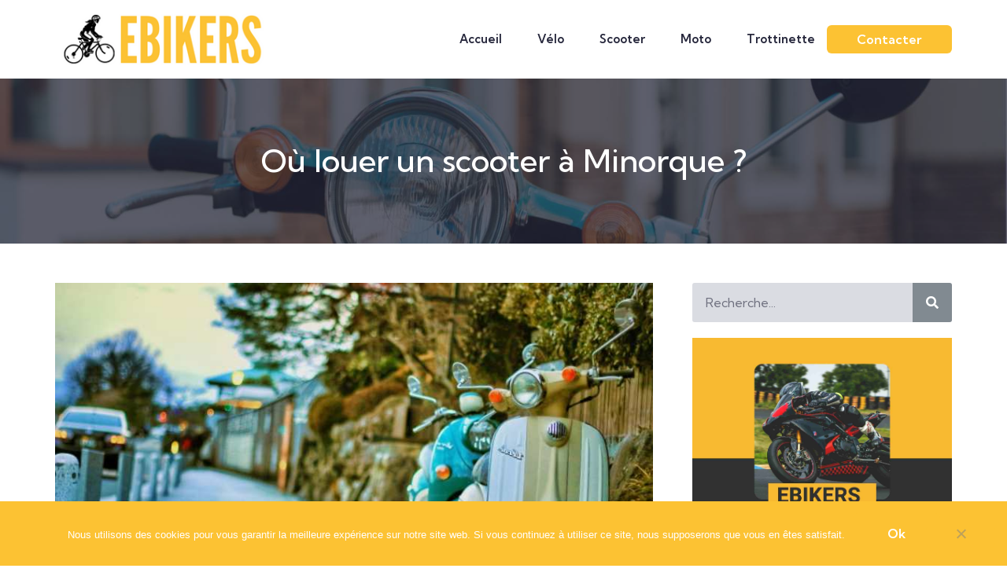

--- FILE ---
content_type: text/html; charset=UTF-8
request_url: https://www.ebikers.fr/location-scooter-minorque/
body_size: 93447
content:
<!doctype html>
<html lang="fr-FR">
<head>
	<meta charset="UTF-8">
	<meta name="viewport" content="width=device-width, initial-scale=1">
	<link rel="profile" href="https://gmpg.org/xfn/11">
	<meta name='robots' content='index, follow, max-image-preview:large, max-snippet:-1, max-video-preview:-1' />
	<style>img:is([sizes="auto" i], [sizes^="auto," i]) { contain-intrinsic-size: 3000px 1500px }</style>
	
	<!-- This site is optimized with the Yoast SEO plugin v26.7 - https://yoast.com/wordpress/plugins/seo/ -->
	<title>Location de scooter à Minorque - eBikers</title>
	<meta name="description" content="Vous passez un séjour sur l’ile de Minorque et vous n’avez pas un scooter ? Vous pouvez le louer dans certaines entreprises de la ville." />
	<link rel="canonical" href="https://www.ebikers.fr/location-scooter-minorque/" />
	<meta property="og:locale" content="fr_FR" />
	<meta property="og:type" content="article" />
	<meta property="og:title" content="Location de scooter à Minorque - eBikers" />
	<meta property="og:description" content="Vous passez un séjour sur l’ile de Minorque et vous n’avez pas un scooter ? Vous pouvez le louer dans certaines entreprises de la ville." />
	<meta property="og:url" content="https://www.ebikers.fr/location-scooter-minorque/" />
	<meta property="og:site_name" content="eBikers" />
	<meta property="article:published_time" content="2022-05-12T17:37:45+00:00" />
	<meta property="article:modified_time" content="2024-11-27T14:54:39+00:00" />
	<meta property="og:image" content="https://www.ebikers.fr/wp-content/uploads/2022/05/location-de-scooter-a-minorque.jpeg" />
	<meta property="og:image:width" content="802" />
	<meta property="og:image:height" content="521" />
	<meta property="og:image:type" content="image/jpeg" />
	<meta name="author" content="adm" />
	<meta name="twitter:card" content="summary_large_image" />
	<meta name="twitter:label1" content="Écrit par" />
	<meta name="twitter:data1" content="adm" />
	<meta name="twitter:label2" content="Durée de lecture estimée" />
	<meta name="twitter:data2" content="3 minutes" />
	<script type="application/ld+json" class="yoast-schema-graph">{"@context":"https://schema.org","@graph":[{"@type":"Article","@id":"https://www.ebikers.fr/location-scooter-minorque/#article","isPartOf":{"@id":"https://www.ebikers.fr/location-scooter-minorque/"},"author":{"name":"adm","@id":"https://www.ebikers.fr/#/schema/person/d75678f54e2e9814d85fe796805655b2"},"headline":"Où louer un scooter à Minorque ?","datePublished":"2022-05-12T17:37:45+00:00","dateModified":"2024-11-27T14:54:39+00:00","mainEntityOfPage":{"@id":"https://www.ebikers.fr/location-scooter-minorque/"},"wordCount":573,"commentCount":0,"publisher":{"@id":"https://www.ebikers.fr/#organization"},"image":{"@id":"https://www.ebikers.fr/location-scooter-minorque/#primaryimage"},"thumbnailUrl":"https://www.ebikers.fr/wp-content/uploads/2022/05/location-de-scooter-a-minorque.jpeg","articleSection":["Scooter"],"inLanguage":"fr-FR","potentialAction":[{"@type":"CommentAction","name":"Comment","target":["https://www.ebikers.fr/location-scooter-minorque/#respond"]}]},{"@type":"WebPage","@id":"https://www.ebikers.fr/location-scooter-minorque/","url":"https://www.ebikers.fr/location-scooter-minorque/","name":"Location de scooter à Minorque - eBikers","isPartOf":{"@id":"https://www.ebikers.fr/#website"},"primaryImageOfPage":{"@id":"https://www.ebikers.fr/location-scooter-minorque/#primaryimage"},"image":{"@id":"https://www.ebikers.fr/location-scooter-minorque/#primaryimage"},"thumbnailUrl":"https://www.ebikers.fr/wp-content/uploads/2022/05/location-de-scooter-a-minorque.jpeg","datePublished":"2022-05-12T17:37:45+00:00","dateModified":"2024-11-27T14:54:39+00:00","description":"Vous passez un séjour sur l’ile de Minorque et vous n’avez pas un scooter ? Vous pouvez le louer dans certaines entreprises de la ville.","breadcrumb":{"@id":"https://www.ebikers.fr/location-scooter-minorque/#breadcrumb"},"inLanguage":"fr-FR","potentialAction":[{"@type":"ReadAction","target":["https://www.ebikers.fr/location-scooter-minorque/"]}]},{"@type":"ImageObject","inLanguage":"fr-FR","@id":"https://www.ebikers.fr/location-scooter-minorque/#primaryimage","url":"https://www.ebikers.fr/wp-content/uploads/2022/05/location-de-scooter-a-minorque.jpeg","contentUrl":"https://www.ebikers.fr/wp-content/uploads/2022/05/location-de-scooter-a-minorque.jpeg","width":802,"height":521,"caption":"Location de scooter à Minorque"},{"@type":"BreadcrumbList","@id":"https://www.ebikers.fr/location-scooter-minorque/#breadcrumb","itemListElement":[{"@type":"ListItem","position":1,"name":"Accueil","item":"https://www.ebikers.fr/"},{"@type":"ListItem","position":2,"name":"Où louer un scooter à Minorque ?"}]},{"@type":"WebSite","@id":"https://www.ebikers.fr/#website","url":"https://www.ebikers.fr/","name":"eBikers","description":"","publisher":{"@id":"https://www.ebikers.fr/#organization"},"potentialAction":[{"@type":"SearchAction","target":{"@type":"EntryPoint","urlTemplate":"https://www.ebikers.fr/?s={search_term_string}"},"query-input":{"@type":"PropertyValueSpecification","valueRequired":true,"valueName":"search_term_string"}}],"inLanguage":"fr-FR"},{"@type":"Organization","@id":"https://www.ebikers.fr/#organization","name":"eBikers","url":"https://www.ebikers.fr/","logo":{"@type":"ImageObject","inLanguage":"fr-FR","@id":"https://www.ebikers.fr/#/schema/logo/image/","url":"https://www.ebikers.fr/wp-content/uploads/2022/04/Logo-eBikers.png","contentUrl":"https://www.ebikers.fr/wp-content/uploads/2022/04/Logo-eBikers.png","width":300,"height":70,"caption":"eBikers"},"image":{"@id":"https://www.ebikers.fr/#/schema/logo/image/"}},{"@type":"Person","@id":"https://www.ebikers.fr/#/schema/person/d75678f54e2e9814d85fe796805655b2","name":"adm","image":{"@type":"ImageObject","inLanguage":"fr-FR","@id":"https://www.ebikers.fr/#/schema/person/image/","url":"https://secure.gravatar.com/avatar/a292803b9ca148d08f46c3212e7b3f52?s=96&d=mm&r=g","contentUrl":"https://secure.gravatar.com/avatar/a292803b9ca148d08f46c3212e7b3f52?s=96&d=mm&r=g","caption":"adm"}}]}</script>
	<!-- / Yoast SEO plugin. -->


<link rel="alternate" type="application/rss+xml" title="eBikers &raquo; Flux" href="https://www.ebikers.fr/feed/" />
<link rel="alternate" type="application/rss+xml" title="eBikers &raquo; Flux des commentaires" href="https://www.ebikers.fr/comments/feed/" />
<link rel="alternate" type="application/rss+xml" title="eBikers &raquo; Où louer un scooter à Minorque ? Flux des commentaires" href="https://www.ebikers.fr/location-scooter-minorque/feed/" />
<style id='wp-emoji-styles-inline-css'>

	img.wp-smiley, img.emoji {
		display: inline !important;
		border: none !important;
		box-shadow: none !important;
		height: 1em !important;
		width: 1em !important;
		margin: 0 0.07em !important;
		vertical-align: -0.1em !important;
		background: none !important;
		padding: 0 !important;
	}
</style>
<link rel='stylesheet' id='wp-block-library-css' href='https://www.ebikers.fr/wp-includes/css/dist/block-library/style.min.css?ver=6.7.4' media='all' />
<style id='classic-theme-styles-inline-css'>
/*! This file is auto-generated */
.wp-block-button__link{color:#fff;background-color:#32373c;border-radius:9999px;box-shadow:none;text-decoration:none;padding:calc(.667em + 2px) calc(1.333em + 2px);font-size:1.125em}.wp-block-file__button{background:#32373c;color:#fff;text-decoration:none}
</style>
<style id='global-styles-inline-css'>
:root{--wp--preset--aspect-ratio--square: 1;--wp--preset--aspect-ratio--4-3: 4/3;--wp--preset--aspect-ratio--3-4: 3/4;--wp--preset--aspect-ratio--3-2: 3/2;--wp--preset--aspect-ratio--2-3: 2/3;--wp--preset--aspect-ratio--16-9: 16/9;--wp--preset--aspect-ratio--9-16: 9/16;--wp--preset--color--black: #000000;--wp--preset--color--cyan-bluish-gray: #abb8c3;--wp--preset--color--white: #ffffff;--wp--preset--color--pale-pink: #f78da7;--wp--preset--color--vivid-red: #cf2e2e;--wp--preset--color--luminous-vivid-orange: #ff6900;--wp--preset--color--luminous-vivid-amber: #fcb900;--wp--preset--color--light-green-cyan: #7bdcb5;--wp--preset--color--vivid-green-cyan: #00d084;--wp--preset--color--pale-cyan-blue: #8ed1fc;--wp--preset--color--vivid-cyan-blue: #0693e3;--wp--preset--color--vivid-purple: #9b51e0;--wp--preset--gradient--vivid-cyan-blue-to-vivid-purple: linear-gradient(135deg,rgba(6,147,227,1) 0%,rgb(155,81,224) 100%);--wp--preset--gradient--light-green-cyan-to-vivid-green-cyan: linear-gradient(135deg,rgb(122,220,180) 0%,rgb(0,208,130) 100%);--wp--preset--gradient--luminous-vivid-amber-to-luminous-vivid-orange: linear-gradient(135deg,rgba(252,185,0,1) 0%,rgba(255,105,0,1) 100%);--wp--preset--gradient--luminous-vivid-orange-to-vivid-red: linear-gradient(135deg,rgba(255,105,0,1) 0%,rgb(207,46,46) 100%);--wp--preset--gradient--very-light-gray-to-cyan-bluish-gray: linear-gradient(135deg,rgb(238,238,238) 0%,rgb(169,184,195) 100%);--wp--preset--gradient--cool-to-warm-spectrum: linear-gradient(135deg,rgb(74,234,220) 0%,rgb(151,120,209) 20%,rgb(207,42,186) 40%,rgb(238,44,130) 60%,rgb(251,105,98) 80%,rgb(254,248,76) 100%);--wp--preset--gradient--blush-light-purple: linear-gradient(135deg,rgb(255,206,236) 0%,rgb(152,150,240) 100%);--wp--preset--gradient--blush-bordeaux: linear-gradient(135deg,rgb(254,205,165) 0%,rgb(254,45,45) 50%,rgb(107,0,62) 100%);--wp--preset--gradient--luminous-dusk: linear-gradient(135deg,rgb(255,203,112) 0%,rgb(199,81,192) 50%,rgb(65,88,208) 100%);--wp--preset--gradient--pale-ocean: linear-gradient(135deg,rgb(255,245,203) 0%,rgb(182,227,212) 50%,rgb(51,167,181) 100%);--wp--preset--gradient--electric-grass: linear-gradient(135deg,rgb(202,248,128) 0%,rgb(113,206,126) 100%);--wp--preset--gradient--midnight: linear-gradient(135deg,rgb(2,3,129) 0%,rgb(40,116,252) 100%);--wp--preset--font-size--small: 13px;--wp--preset--font-size--medium: 20px;--wp--preset--font-size--large: 36px;--wp--preset--font-size--x-large: 42px;--wp--preset--spacing--20: 0.44rem;--wp--preset--spacing--30: 0.67rem;--wp--preset--spacing--40: 1rem;--wp--preset--spacing--50: 1.5rem;--wp--preset--spacing--60: 2.25rem;--wp--preset--spacing--70: 3.38rem;--wp--preset--spacing--80: 5.06rem;--wp--preset--shadow--natural: 6px 6px 9px rgba(0, 0, 0, 0.2);--wp--preset--shadow--deep: 12px 12px 50px rgba(0, 0, 0, 0.4);--wp--preset--shadow--sharp: 6px 6px 0px rgba(0, 0, 0, 0.2);--wp--preset--shadow--outlined: 6px 6px 0px -3px rgba(255, 255, 255, 1), 6px 6px rgba(0, 0, 0, 1);--wp--preset--shadow--crisp: 6px 6px 0px rgba(0, 0, 0, 1);}:where(.is-layout-flex){gap: 0.5em;}:where(.is-layout-grid){gap: 0.5em;}body .is-layout-flex{display: flex;}.is-layout-flex{flex-wrap: wrap;align-items: center;}.is-layout-flex > :is(*, div){margin: 0;}body .is-layout-grid{display: grid;}.is-layout-grid > :is(*, div){margin: 0;}:where(.wp-block-columns.is-layout-flex){gap: 2em;}:where(.wp-block-columns.is-layout-grid){gap: 2em;}:where(.wp-block-post-template.is-layout-flex){gap: 1.25em;}:where(.wp-block-post-template.is-layout-grid){gap: 1.25em;}.has-black-color{color: var(--wp--preset--color--black) !important;}.has-cyan-bluish-gray-color{color: var(--wp--preset--color--cyan-bluish-gray) !important;}.has-white-color{color: var(--wp--preset--color--white) !important;}.has-pale-pink-color{color: var(--wp--preset--color--pale-pink) !important;}.has-vivid-red-color{color: var(--wp--preset--color--vivid-red) !important;}.has-luminous-vivid-orange-color{color: var(--wp--preset--color--luminous-vivid-orange) !important;}.has-luminous-vivid-amber-color{color: var(--wp--preset--color--luminous-vivid-amber) !important;}.has-light-green-cyan-color{color: var(--wp--preset--color--light-green-cyan) !important;}.has-vivid-green-cyan-color{color: var(--wp--preset--color--vivid-green-cyan) !important;}.has-pale-cyan-blue-color{color: var(--wp--preset--color--pale-cyan-blue) !important;}.has-vivid-cyan-blue-color{color: var(--wp--preset--color--vivid-cyan-blue) !important;}.has-vivid-purple-color{color: var(--wp--preset--color--vivid-purple) !important;}.has-black-background-color{background-color: var(--wp--preset--color--black) !important;}.has-cyan-bluish-gray-background-color{background-color: var(--wp--preset--color--cyan-bluish-gray) !important;}.has-white-background-color{background-color: var(--wp--preset--color--white) !important;}.has-pale-pink-background-color{background-color: var(--wp--preset--color--pale-pink) !important;}.has-vivid-red-background-color{background-color: var(--wp--preset--color--vivid-red) !important;}.has-luminous-vivid-orange-background-color{background-color: var(--wp--preset--color--luminous-vivid-orange) !important;}.has-luminous-vivid-amber-background-color{background-color: var(--wp--preset--color--luminous-vivid-amber) !important;}.has-light-green-cyan-background-color{background-color: var(--wp--preset--color--light-green-cyan) !important;}.has-vivid-green-cyan-background-color{background-color: var(--wp--preset--color--vivid-green-cyan) !important;}.has-pale-cyan-blue-background-color{background-color: var(--wp--preset--color--pale-cyan-blue) !important;}.has-vivid-cyan-blue-background-color{background-color: var(--wp--preset--color--vivid-cyan-blue) !important;}.has-vivid-purple-background-color{background-color: var(--wp--preset--color--vivid-purple) !important;}.has-black-border-color{border-color: var(--wp--preset--color--black) !important;}.has-cyan-bluish-gray-border-color{border-color: var(--wp--preset--color--cyan-bluish-gray) !important;}.has-white-border-color{border-color: var(--wp--preset--color--white) !important;}.has-pale-pink-border-color{border-color: var(--wp--preset--color--pale-pink) !important;}.has-vivid-red-border-color{border-color: var(--wp--preset--color--vivid-red) !important;}.has-luminous-vivid-orange-border-color{border-color: var(--wp--preset--color--luminous-vivid-orange) !important;}.has-luminous-vivid-amber-border-color{border-color: var(--wp--preset--color--luminous-vivid-amber) !important;}.has-light-green-cyan-border-color{border-color: var(--wp--preset--color--light-green-cyan) !important;}.has-vivid-green-cyan-border-color{border-color: var(--wp--preset--color--vivid-green-cyan) !important;}.has-pale-cyan-blue-border-color{border-color: var(--wp--preset--color--pale-cyan-blue) !important;}.has-vivid-cyan-blue-border-color{border-color: var(--wp--preset--color--vivid-cyan-blue) !important;}.has-vivid-purple-border-color{border-color: var(--wp--preset--color--vivid-purple) !important;}.has-vivid-cyan-blue-to-vivid-purple-gradient-background{background: var(--wp--preset--gradient--vivid-cyan-blue-to-vivid-purple) !important;}.has-light-green-cyan-to-vivid-green-cyan-gradient-background{background: var(--wp--preset--gradient--light-green-cyan-to-vivid-green-cyan) !important;}.has-luminous-vivid-amber-to-luminous-vivid-orange-gradient-background{background: var(--wp--preset--gradient--luminous-vivid-amber-to-luminous-vivid-orange) !important;}.has-luminous-vivid-orange-to-vivid-red-gradient-background{background: var(--wp--preset--gradient--luminous-vivid-orange-to-vivid-red) !important;}.has-very-light-gray-to-cyan-bluish-gray-gradient-background{background: var(--wp--preset--gradient--very-light-gray-to-cyan-bluish-gray) !important;}.has-cool-to-warm-spectrum-gradient-background{background: var(--wp--preset--gradient--cool-to-warm-spectrum) !important;}.has-blush-light-purple-gradient-background{background: var(--wp--preset--gradient--blush-light-purple) !important;}.has-blush-bordeaux-gradient-background{background: var(--wp--preset--gradient--blush-bordeaux) !important;}.has-luminous-dusk-gradient-background{background: var(--wp--preset--gradient--luminous-dusk) !important;}.has-pale-ocean-gradient-background{background: var(--wp--preset--gradient--pale-ocean) !important;}.has-electric-grass-gradient-background{background: var(--wp--preset--gradient--electric-grass) !important;}.has-midnight-gradient-background{background: var(--wp--preset--gradient--midnight) !important;}.has-small-font-size{font-size: var(--wp--preset--font-size--small) !important;}.has-medium-font-size{font-size: var(--wp--preset--font-size--medium) !important;}.has-large-font-size{font-size: var(--wp--preset--font-size--large) !important;}.has-x-large-font-size{font-size: var(--wp--preset--font-size--x-large) !important;}
:where(.wp-block-post-template.is-layout-flex){gap: 1.25em;}:where(.wp-block-post-template.is-layout-grid){gap: 1.25em;}
:where(.wp-block-columns.is-layout-flex){gap: 2em;}:where(.wp-block-columns.is-layout-grid){gap: 2em;}
:root :where(.wp-block-pullquote){font-size: 1.5em;line-height: 1.6;}
</style>
<link rel='stylesheet' id='contact-form-7-css' href='https://www.ebikers.fr/wp-content/plugins/contact-form-7/includes/css/styles.css?ver=6.1.4' media='all' />
<link rel='stylesheet' id='cookie-notice-front-css' href='https://www.ebikers.fr/wp-content/plugins/cookie-notice/css/front.min.css?ver=2.5.11' media='all' />
<link rel='stylesheet' id='kk-star-ratings-css' href='https://www.ebikers.fr/wp-content/plugins/kk-star-ratings/src/core/public/css/kk-star-ratings.min.css?ver=5.4.10.3' media='all' />
<link rel='stylesheet' id='wp-automatic-css' href='https://www.ebikers.fr/wp-content/plugins/wp-automatic-plugin-for-wordpress/css/admin-dashboard.css?ver=1.0.0' media='all' />
<link rel='stylesheet' id='wp-automatic-gallery-css' href='https://www.ebikers.fr/wp-content/plugins/wp-automatic-plugin-for-wordpress/css/wp-automatic.css?ver=1.0.0' media='all' />
<link rel='stylesheet' id='ez-toc-css' href='https://www.ebikers.fr/wp-content/plugins/easy-table-of-contents/assets/css/screen.min.css?ver=2.0.80' media='all' />
<style id='ez-toc-inline-css'>
div#ez-toc-container .ez-toc-title {font-size: 120%;}div#ez-toc-container .ez-toc-title {font-weight: 500;}div#ez-toc-container ul li , div#ez-toc-container ul li a {font-size: 95%;}div#ez-toc-container ul li , div#ez-toc-container ul li a {font-weight: 500;}div#ez-toc-container nav ul ul li {font-size: 90%;}.ez-toc-box-title {font-weight: bold; margin-bottom: 10px; text-align: center; text-transform: uppercase; letter-spacing: 1px; color: #666; padding-bottom: 5px;position:absolute;top:-4%;left:5%;background-color: inherit;transition: top 0.3s ease;}.ez-toc-box-title.toc-closed {top:-25%;}
.ez-toc-container-direction {direction: ltr;}.ez-toc-counter ul{counter-reset: item ;}.ez-toc-counter nav ul li a::before {content: counters(item, '.', decimal) '. ';display: inline-block;counter-increment: item;flex-grow: 0;flex-shrink: 0;margin-right: .2em; float: left; }.ez-toc-widget-direction {direction: ltr;}.ez-toc-widget-container ul{counter-reset: item ;}.ez-toc-widget-container nav ul li a::before {content: counters(item, '.', decimal) '. ';display: inline-block;counter-increment: item;flex-grow: 0;flex-shrink: 0;margin-right: .2em; float: left; }
</style>
<link rel='stylesheet' id='hello-elementor-css' href='https://www.ebikers.fr/wp-content/themes/hello-elementor/style.min.css?ver=3.1.1' media='all' />
<link rel='stylesheet' id='hello-elementor-theme-style-css' href='https://www.ebikers.fr/wp-content/themes/hello-elementor/theme.min.css?ver=3.1.1' media='all' />
<link rel='stylesheet' id='hello-elementor-header-footer-css' href='https://www.ebikers.fr/wp-content/themes/hello-elementor/header-footer.min.css?ver=3.1.1' media='all' />
<link rel='stylesheet' id='elementor-frontend-css' href='https://www.ebikers.fr/wp-content/plugins/elementor/assets/css/frontend.min.css?ver=3.25.10' media='all' />
<link rel='stylesheet' id='elementor-post-72-css' href='https://www.ebikers.fr/wp-content/uploads/elementor/css/post-72.css?ver=1732622370' media='all' />
<link rel='stylesheet' id='elementor-icons-css' href='https://www.ebikers.fr/wp-content/plugins/elementor/assets/lib/eicons/css/elementor-icons.min.css?ver=5.32.0' media='all' />
<link rel='stylesheet' id='swiper-css' href='https://www.ebikers.fr/wp-content/plugins/elementor/assets/lib/swiper/v8/css/swiper.min.css?ver=8.4.5' media='all' />
<link rel='stylesheet' id='e-swiper-css' href='https://www.ebikers.fr/wp-content/plugins/elementor/assets/css/conditionals/e-swiper.min.css?ver=3.25.10' media='all' />
<link rel='stylesheet' id='elementor-pro-css' href='https://www.ebikers.fr/wp-content/plugins/elementor-pro/assets/css/frontend.min.css?ver=3.6.4' media='all' />
<link rel='stylesheet' id='elementor-post-364-css' href='https://www.ebikers.fr/wp-content/uploads/elementor/css/post-364.css?ver=1732622370' media='all' />
<link rel='stylesheet' id='elementor-post-370-css' href='https://www.ebikers.fr/wp-content/uploads/elementor/css/post-370.css?ver=1732622365' media='all' />
<link rel='stylesheet' id='elementor-post-202-css' href='https://www.ebikers.fr/wp-content/uploads/elementor/css/post-202.css?ver=1732622447' media='all' />
<link rel='stylesheet' id='google-fonts-1-css' href='https://fonts.googleapis.com/css?family=Kumbh+Sans%3A100%2C100italic%2C200%2C200italic%2C300%2C300italic%2C400%2C400italic%2C500%2C500italic%2C600%2C600italic%2C700%2C700italic%2C800%2C800italic%2C900%2C900italic%7CCaveat%3A100%2C100italic%2C200%2C200italic%2C300%2C300italic%2C400%2C400italic%2C500%2C500italic%2C600%2C600italic%2C700%2C700italic%2C800%2C800italic%2C900%2C900italic&#038;display=auto&#038;ver=6.7.4' media='all' />
<link rel='stylesheet' id='elementor-icons-shared-0-css' href='https://www.ebikers.fr/wp-content/plugins/elementor/assets/lib/font-awesome/css/fontawesome.min.css?ver=5.15.3' media='all' />
<link rel='stylesheet' id='elementor-icons-fa-solid-css' href='https://www.ebikers.fr/wp-content/plugins/elementor/assets/lib/font-awesome/css/solid.min.css?ver=5.15.3' media='all' />
<link rel='stylesheet' id='elementor-icons-fa-brands-css' href='https://www.ebikers.fr/wp-content/plugins/elementor/assets/lib/font-awesome/css/brands.min.css?ver=5.15.3' media='all' />
<link rel="preconnect" href="https://fonts.gstatic.com/" crossorigin><script id="cookie-notice-front-js-before">
var cnArgs = {"ajaxUrl":"https:\/\/www.ebikers.fr\/wp-admin\/admin-ajax.php","nonce":"db6735c7b4","hideEffect":"fade","position":"bottom","onScroll":false,"onScrollOffset":100,"onClick":false,"cookieName":"cookie_notice_accepted","cookieTime":2592000,"cookieTimeRejected":2592000,"globalCookie":false,"redirection":false,"cache":true,"revokeCookies":false,"revokeCookiesOpt":"automatic"};
</script>
<script src="https://www.ebikers.fr/wp-content/plugins/cookie-notice/js/front.min.js?ver=2.5.11" id="cookie-notice-front-js"></script>
<script src="https://www.ebikers.fr/wp-includes/js/jquery/jquery.min.js?ver=3.7.1" id="jquery-core-js"></script>
<script src="https://www.ebikers.fr/wp-includes/js/jquery/jquery-migrate.min.js?ver=3.4.1" id="jquery-migrate-js"></script>
<script src="https://www.ebikers.fr/wp-content/plugins/wp-automatic-plugin-for-wordpress/js/custom-front.js?ver=1.0" id="wp-automatic-js"></script>
<link rel="https://api.w.org/" href="https://www.ebikers.fr/wp-json/" /><link rel="alternate" title="JSON" type="application/json" href="https://www.ebikers.fr/wp-json/wp/v2/posts/492" /><link rel="EditURI" type="application/rsd+xml" title="RSD" href="https://www.ebikers.fr/xmlrpc.php?rsd" />
<meta name="generator" content="WordPress 6.7.4" />
<link rel='shortlink' href='https://www.ebikers.fr/?p=492' />
<link rel="alternate" title="oEmbed (JSON)" type="application/json+oembed" href="https://www.ebikers.fr/wp-json/oembed/1.0/embed?url=https%3A%2F%2Fwww.ebikers.fr%2Flocation-scooter-minorque%2F" />
<link rel="alternate" title="oEmbed (XML)" type="text/xml+oembed" href="https://www.ebikers.fr/wp-json/oembed/1.0/embed?url=https%3A%2F%2Fwww.ebikers.fr%2Flocation-scooter-minorque%2F&#038;format=xml" />
<meta name="generator" content="Elementor 3.25.10; features: additional_custom_breakpoints, e_optimized_control_loading; settings: css_print_method-external, google_font-enabled, font_display-auto">
			<style>
				.e-con.e-parent:nth-of-type(n+4):not(.e-lazyloaded):not(.e-no-lazyload),
				.e-con.e-parent:nth-of-type(n+4):not(.e-lazyloaded):not(.e-no-lazyload) * {
					background-image: none !important;
				}
				@media screen and (max-height: 1024px) {
					.e-con.e-parent:nth-of-type(n+3):not(.e-lazyloaded):not(.e-no-lazyload),
					.e-con.e-parent:nth-of-type(n+3):not(.e-lazyloaded):not(.e-no-lazyload) * {
						background-image: none !important;
					}
				}
				@media screen and (max-height: 640px) {
					.e-con.e-parent:nth-of-type(n+2):not(.e-lazyloaded):not(.e-no-lazyload),
					.e-con.e-parent:nth-of-type(n+2):not(.e-lazyloaded):not(.e-no-lazyload) * {
						background-image: none !important;
					}
				}
			</style>
			<link rel="icon" href="https://www.ebikers.fr/wp-content/uploads/2022/04/Favicon-eBikers.png" sizes="32x32" />
<link rel="icon" href="https://www.ebikers.fr/wp-content/uploads/2022/04/Favicon-eBikers.png" sizes="192x192" />
<link rel="apple-touch-icon" href="https://www.ebikers.fr/wp-content/uploads/2022/04/Favicon-eBikers.png" />
<meta name="msapplication-TileImage" content="https://www.ebikers.fr/wp-content/uploads/2022/04/Favicon-eBikers.png" />
</head>
<body class="post-template-default single single-post postid-492 single-format-standard wp-custom-logo cookies-not-set elementor-default elementor-kit-72 elementor-page-202">


<a class="skip-link screen-reader-text" href="#content">Aller au contenu</a>

		<div data-elementor-type="header" data-elementor-id="364" class="elementor elementor-364 elementor-location-header">
					<div class="elementor-section-wrap">
								<section class="elementor-section elementor-top-section elementor-element elementor-element-5c08a06b elementor-section-boxed elementor-section-height-default elementor-section-height-default" data-id="5c08a06b" data-element_type="section">
						<div class="elementor-container elementor-column-gap-default">
					<div class="elementor-column elementor-col-100 elementor-top-column elementor-element elementor-element-7b5afc50" data-id="7b5afc50" data-element_type="column">
			<div class="elementor-widget-wrap elementor-element-populated">
						<section class="elementor-section elementor-inner-section elementor-element elementor-element-11801acf elementor-hidden-tablet elementor-hidden-mobile elementor-section-boxed elementor-section-height-default elementor-section-height-default" data-id="11801acf" data-element_type="section">
						<div class="elementor-container elementor-column-gap-default">
					<div class="elementor-column elementor-col-16 elementor-inner-column elementor-element elementor-element-47689dc5" data-id="47689dc5" data-element_type="column">
			<div class="elementor-widget-wrap elementor-element-populated">
						<div class="elementor-element elementor-element-42c09206 elementor-widget elementor-widget-theme-site-logo elementor-widget-image" data-id="42c09206" data-element_type="widget" data-widget_type="theme-site-logo.default">
				<div class="elementor-widget-container">
														<a href="https://www.ebikers.fr">
							<img width="300" height="70" src="https://www.ebikers.fr/wp-content/uploads/2022/04/Logo-eBikers.png" class="attachment-full size-full wp-image-377" alt="Logo eBikers" />								</a>
													</div>
				</div>
					</div>
		</div>
				<div class="elementor-column elementor-col-66 elementor-inner-column elementor-element elementor-element-4f4ab526" data-id="4f4ab526" data-element_type="column">
			<div class="elementor-widget-wrap elementor-element-populated">
						<div class="elementor-element elementor-element-7bb96cbd elementor-nav-menu__align-right elementor-nav-menu--dropdown-mobile elementor-nav-menu--stretch elementor-nav-menu__text-align-center elementor-nav-menu--toggle elementor-nav-menu--burger elementor-widget elementor-widget-nav-menu" data-id="7bb96cbd" data-element_type="widget" data-settings="{&quot;full_width&quot;:&quot;stretch&quot;,&quot;submenu_icon&quot;:{&quot;value&quot;:&quot;&lt;i class=\&quot;fas fa-chevron-down\&quot;&gt;&lt;\/i&gt;&quot;,&quot;library&quot;:&quot;fa-solid&quot;},&quot;layout&quot;:&quot;horizontal&quot;,&quot;toggle&quot;:&quot;burger&quot;}" data-widget_type="nav-menu.default">
				<div class="elementor-widget-container">
						<nav migration_allowed="1" migrated="0" role="navigation" class="elementor-nav-menu--main elementor-nav-menu__container elementor-nav-menu--layout-horizontal e--pointer-underline e--animation-slide">
				<ul id="menu-1-7bb96cbd" class="elementor-nav-menu"><li class="menu-item menu-item-type-post_type menu-item-object-page menu-item-home menu-item-113"><a href="https://www.ebikers.fr/" class="elementor-item">Accueil</a></li>
<li class="menu-item menu-item-type-taxonomy menu-item-object-category menu-item-117"><a href="https://www.ebikers.fr/velo/" class="elementor-item">Vélo</a></li>
<li class="menu-item menu-item-type-taxonomy menu-item-object-category current-post-ancestor current-menu-parent current-post-parent menu-item-3505"><a href="https://www.ebikers.fr/scooter/" class="elementor-item">Scooter</a></li>
<li class="menu-item menu-item-type-taxonomy menu-item-object-category menu-item-3506"><a href="https://www.ebikers.fr/moto/" class="elementor-item">Moto</a></li>
<li class="menu-item menu-item-type-taxonomy menu-item-object-category menu-item-3507"><a href="https://www.ebikers.fr/trottinette/" class="elementor-item">Trottinette</a></li>
</ul>			</nav>
					<div class="elementor-menu-toggle" role="button" tabindex="0" aria-label="Menu Toggle" aria-expanded="false">
			<i aria-hidden="true" role="presentation" class="elementor-menu-toggle__icon--open eicon-menu-bar"></i><i aria-hidden="true" role="presentation" class="elementor-menu-toggle__icon--close eicon-close"></i>			<span class="elementor-screen-only">Menu</span>
		</div>
			<nav class="elementor-nav-menu--dropdown elementor-nav-menu__container" role="navigation" aria-hidden="true">
				<ul id="menu-2-7bb96cbd" class="elementor-nav-menu"><li class="menu-item menu-item-type-post_type menu-item-object-page menu-item-home menu-item-113"><a href="https://www.ebikers.fr/" class="elementor-item" tabindex="-1">Accueil</a></li>
<li class="menu-item menu-item-type-taxonomy menu-item-object-category menu-item-117"><a href="https://www.ebikers.fr/velo/" class="elementor-item" tabindex="-1">Vélo</a></li>
<li class="menu-item menu-item-type-taxonomy menu-item-object-category current-post-ancestor current-menu-parent current-post-parent menu-item-3505"><a href="https://www.ebikers.fr/scooter/" class="elementor-item" tabindex="-1">Scooter</a></li>
<li class="menu-item menu-item-type-taxonomy menu-item-object-category menu-item-3506"><a href="https://www.ebikers.fr/moto/" class="elementor-item" tabindex="-1">Moto</a></li>
<li class="menu-item menu-item-type-taxonomy menu-item-object-category menu-item-3507"><a href="https://www.ebikers.fr/trottinette/" class="elementor-item" tabindex="-1">Trottinette</a></li>
</ul>			</nav>
				</div>
				</div>
					</div>
		</div>
				<div class="elementor-column elementor-col-16 elementor-inner-column elementor-element elementor-element-6a4d2735" data-id="6a4d2735" data-element_type="column">
			<div class="elementor-widget-wrap elementor-element-populated">
						<div class="elementor-element elementor-element-340322a2 elementor-align-right elementor-widget elementor-widget-button" data-id="340322a2" data-element_type="widget" data-widget_type="button.default">
				<div class="elementor-widget-container">
							<div class="elementor-button-wrapper">
					<a class="elementor-button elementor-button-link elementor-size-sm" href="https://www.ebikers.fr/contact/">
						<span class="elementor-button-content-wrapper">
									<span class="elementor-button-text">Contacter</span>
					</span>
					</a>
				</div>
						</div>
				</div>
					</div>
		</div>
					</div>
		</section>
				<section class="elementor-section elementor-inner-section elementor-element elementor-element-5d24e647 elementor-hidden-desktop elementor-section-boxed elementor-section-height-default elementor-section-height-default" data-id="5d24e647" data-element_type="section">
						<div class="elementor-container elementor-column-gap-default">
					<div class="elementor-column elementor-col-50 elementor-inner-column elementor-element elementor-element-148bf663" data-id="148bf663" data-element_type="column">
			<div class="elementor-widget-wrap elementor-element-populated">
						<div class="elementor-element elementor-element-5fbe4833 elementor-widget elementor-widget-theme-site-logo elementor-widget-image" data-id="5fbe4833" data-element_type="widget" data-widget_type="theme-site-logo.default">
				<div class="elementor-widget-container">
														<a href="https://www.ebikers.fr">
							<img width="300" height="70" src="https://www.ebikers.fr/wp-content/uploads/2022/04/Logo-eBikers.png" class="attachment-full size-full wp-image-377" alt="Logo eBikers" />								</a>
													</div>
				</div>
					</div>
		</div>
				<div class="elementor-column elementor-col-50 elementor-inner-column elementor-element elementor-element-57f4fc59" data-id="57f4fc59" data-element_type="column">
			<div class="elementor-widget-wrap elementor-element-populated">
						<div class="elementor-element elementor-element-4bdb004c elementor-nav-menu__align-right elementor-nav-menu--dropdown-mobile elementor-nav-menu--stretch elementor-nav-menu__text-align-center elementor-nav-menu--toggle elementor-nav-menu--burger elementor-widget elementor-widget-nav-menu" data-id="4bdb004c" data-element_type="widget" data-settings="{&quot;full_width&quot;:&quot;stretch&quot;,&quot;submenu_icon&quot;:{&quot;value&quot;:&quot;&lt;i class=\&quot;fas fa-chevron-down\&quot;&gt;&lt;\/i&gt;&quot;,&quot;library&quot;:&quot;fa-solid&quot;},&quot;layout&quot;:&quot;horizontal&quot;,&quot;toggle&quot;:&quot;burger&quot;}" data-widget_type="nav-menu.default">
				<div class="elementor-widget-container">
						<nav migration_allowed="1" migrated="0" role="navigation" class="elementor-nav-menu--main elementor-nav-menu__container elementor-nav-menu--layout-horizontal e--pointer-underline e--animation-slide">
				<ul id="menu-1-4bdb004c" class="elementor-nav-menu"><li class="menu-item menu-item-type-post_type menu-item-object-page menu-item-home menu-item-113"><a href="https://www.ebikers.fr/" class="elementor-item">Accueil</a></li>
<li class="menu-item menu-item-type-taxonomy menu-item-object-category menu-item-117"><a href="https://www.ebikers.fr/velo/" class="elementor-item">Vélo</a></li>
<li class="menu-item menu-item-type-taxonomy menu-item-object-category current-post-ancestor current-menu-parent current-post-parent menu-item-3505"><a href="https://www.ebikers.fr/scooter/" class="elementor-item">Scooter</a></li>
<li class="menu-item menu-item-type-taxonomy menu-item-object-category menu-item-3506"><a href="https://www.ebikers.fr/moto/" class="elementor-item">Moto</a></li>
<li class="menu-item menu-item-type-taxonomy menu-item-object-category menu-item-3507"><a href="https://www.ebikers.fr/trottinette/" class="elementor-item">Trottinette</a></li>
</ul>			</nav>
					<div class="elementor-menu-toggle" role="button" tabindex="0" aria-label="Menu Toggle" aria-expanded="false">
			<i aria-hidden="true" role="presentation" class="elementor-menu-toggle__icon--open eicon-menu-bar"></i><i aria-hidden="true" role="presentation" class="elementor-menu-toggle__icon--close eicon-close"></i>			<span class="elementor-screen-only">Menu</span>
		</div>
			<nav class="elementor-nav-menu--dropdown elementor-nav-menu__container" role="navigation" aria-hidden="true">
				<ul id="menu-2-4bdb004c" class="elementor-nav-menu"><li class="menu-item menu-item-type-post_type menu-item-object-page menu-item-home menu-item-113"><a href="https://www.ebikers.fr/" class="elementor-item" tabindex="-1">Accueil</a></li>
<li class="menu-item menu-item-type-taxonomy menu-item-object-category menu-item-117"><a href="https://www.ebikers.fr/velo/" class="elementor-item" tabindex="-1">Vélo</a></li>
<li class="menu-item menu-item-type-taxonomy menu-item-object-category current-post-ancestor current-menu-parent current-post-parent menu-item-3505"><a href="https://www.ebikers.fr/scooter/" class="elementor-item" tabindex="-1">Scooter</a></li>
<li class="menu-item menu-item-type-taxonomy menu-item-object-category menu-item-3506"><a href="https://www.ebikers.fr/moto/" class="elementor-item" tabindex="-1">Moto</a></li>
<li class="menu-item menu-item-type-taxonomy menu-item-object-category menu-item-3507"><a href="https://www.ebikers.fr/trottinette/" class="elementor-item" tabindex="-1">Trottinette</a></li>
</ul>			</nav>
				</div>
				</div>
					</div>
		</div>
					</div>
		</section>
					</div>
		</div>
					</div>
		</section>
							</div>
				</div>
				<div data-elementor-type="single-post" data-elementor-id="202" class="elementor elementor-202 elementor-location-single post-492 post type-post status-publish format-standard has-post-thumbnail hentry category-scooter">
					<div class="elementor-section-wrap">
								<section class="elementor-section elementor-top-section elementor-element elementor-element-123e680a elementor-section-height-min-height elementor-section-boxed elementor-section-height-default elementor-section-items-middle" data-id="123e680a" data-element_type="section" data-settings="{&quot;background_background&quot;:&quot;classic&quot;}">
							<div class="elementor-background-overlay"></div>
							<div class="elementor-container elementor-column-gap-default">
					<div class="elementor-column elementor-col-100 elementor-top-column elementor-element elementor-element-45396070" data-id="45396070" data-element_type="column">
			<div class="elementor-widget-wrap elementor-element-populated">
						<div class="elementor-element elementor-element-8b574dd elementor-widget elementor-widget-theme-post-title elementor-page-title elementor-widget-heading" data-id="8b574dd" data-element_type="widget" data-widget_type="theme-post-title.default">
				<div class="elementor-widget-container">
			<h1 class="elementor-heading-title elementor-size-default">Où louer un scooter à Minorque ?</h1>		</div>
				</div>
					</div>
		</div>
					</div>
		</section>
				<section class="elementor-section elementor-top-section elementor-element elementor-element-98692bd elementor-section-boxed elementor-section-height-default elementor-section-height-default" data-id="98692bd" data-element_type="section">
						<div class="elementor-container elementor-column-gap-default">
					<div class="elementor-column elementor-col-66 elementor-top-column elementor-element elementor-element-b1564cd" data-id="b1564cd" data-element_type="column">
			<div class="elementor-widget-wrap elementor-element-populated">
						<div class="elementor-element elementor-element-a029d80 elementor-widget elementor-widget-theme-post-featured-image elementor-widget-image" data-id="a029d80" data-element_type="widget" data-widget_type="theme-post-featured-image.default">
				<div class="elementor-widget-container">
													<img width="800" height="520" src="https://www.ebikers.fr/wp-content/uploads/2022/05/location-de-scooter-a-minorque.jpeg" class="attachment-large size-large wp-image-495" alt="Location de scooter à Minorque" />													</div>
				</div>
				<div class="elementor-element elementor-element-5993fa5 elementor-widget elementor-widget-theme-post-content" data-id="5993fa5" data-element_type="widget" data-widget_type="theme-post-content.default">
				<div class="elementor-widget-container">
			<p><span style="font-weight: 400;">Pour un séjour mémorable dans la ville de Minorque, il est préférable d’</span><a href="https://www.ebikers.fr/scooter/"><span style="font-weight: 400;">utiliser un scooter</span></a><span style="font-weight: 400;"> afin de bien profiter de la beauté de l&rsquo;île de Minorque. Cette île de l’Espagne se trouve dans la méditerranée et précisément au nord-est de Majorque. Il existe à Minorque de nombreuses entreprises où vous pouvez louer un scooter si vous n’en disposez pas.</span><span id="more-492"></span></p>
<div id="ez-toc-container" class="ez-toc-v2_0_80 counter-hierarchy ez-toc-counter ez-toc-grey ez-toc-container-direction">
<p class="ez-toc-title" style="cursor:inherit">Sommaire</p>
<label for="ez-toc-cssicon-toggle-item-696c990904646" class="ez-toc-cssicon-toggle-label"><span class=""><span class="eztoc-hide" style="display:none;">Toggle</span><span class="ez-toc-icon-toggle-span"><svg style="fill: #999;color:#999" xmlns="http://www.w3.org/2000/svg" class="list-377408" width="20px" height="20px" viewBox="0 0 24 24" fill="none"><path d="M6 6H4v2h2V6zm14 0H8v2h12V6zM4 11h2v2H4v-2zm16 0H8v2h12v-2zM4 16h2v2H4v-2zm16 0H8v2h12v-2z" fill="currentColor"></path></svg><svg style="fill: #999;color:#999" class="arrow-unsorted-368013" xmlns="http://www.w3.org/2000/svg" width="10px" height="10px" viewBox="0 0 24 24" version="1.2" baseProfile="tiny"><path d="M18.2 9.3l-6.2-6.3-6.2 6.3c-.2.2-.3.4-.3.7s.1.5.3.7c.2.2.4.3.7.3h11c.3 0 .5-.1.7-.3.2-.2.3-.5.3-.7s-.1-.5-.3-.7zM5.8 14.7l6.2 6.3 6.2-6.3c.2-.2.3-.5.3-.7s-.1-.5-.3-.7c-.2-.2-.4-.3-.7-.3h-11c-.3 0-.5.1-.7.3-.2.2-.3.5-.3.7s.1.5.3.7z"/></svg></span></span></label><input type="checkbox"  id="ez-toc-cssicon-toggle-item-696c990904646" checked aria-label="Toggle" /><nav><ul class='ez-toc-list ez-toc-list-level-1 ' ><li class='ez-toc-page-1 ez-toc-heading-level-2'><a class="ez-toc-link ez-toc-heading-1" href="#Que_faut-il_savoir_sur_la_ville_de_Minorque" >Que faut-il savoir sur la ville de Minorque ?</a></li><li class='ez-toc-page-1 ez-toc-heading-level-2'><a class="ez-toc-link ez-toc-heading-2" href="#Ou_louer_un_scooter_a_Minorque" >Où louer un scooter à Minorque ?</a></li><li class='ez-toc-page-1 ez-toc-heading-level-2'><a class="ez-toc-link ez-toc-heading-3" href="#Comment_louer_un_scooter_a_Minorque" >Comment louer un scooter à Minorque ?</a></li><li class='ez-toc-page-1 ez-toc-heading-level-2'><a class="ez-toc-link ez-toc-heading-4" href="#Les_lieux_a_visiter_a_Minorque" >Les lieux à visiter à Minorque</a><ul class='ez-toc-list-level-3' ><li class='ez-toc-heading-level-3'><a class="ez-toc-link ez-toc-heading-5" href="#Mahon" >Mahon</a></li><li class='ez-toc-page-1 ez-toc-heading-level-3'><a class="ez-toc-link ez-toc-heading-6" href="#Le_village_dES_castell" >Le village d’ES castell</a></li><li class='ez-toc-page-1 ez-toc-heading-level-3'><a class="ez-toc-link ez-toc-heading-7" href="#La_Ciutadella" >La Ciutadella</a></li></ul></li><li class='ez-toc-page-1 ez-toc-heading-level-2'><a class="ez-toc-link ez-toc-heading-8" href="#Articles_similaires" >Articles similaires</a></li></ul></nav></div>
<h2><span class="ez-toc-section" id="Que_faut-il_savoir_sur_la_ville_de_Minorque"></span><span style="font-weight: 400;">Que faut-il savoir sur la ville de Minorque ?</span><span class="ez-toc-section-end"></span></h2>
<p><span style="font-weight: 400;">D’une superficie de 69439 km², Minorque est </span><b>la plus petite île des Baléares</b><span style="font-weight: 400;"> et sa plus grande ville est Mahon. En l’honneur du Dieu Baal, les phéniciens l’appellent Nura qui signifie îlot du feu. Cette île de l’Espagne a été </span><b>déclarée Réserve Mondiale de la Biosphère en 1993 par l’Unesco </b><span style="font-weight: 400;">et comporte 93000 habitants.</span></p>
<p><span style="font-weight: 400;">D’une superficie de 700 kilomètres carrés, les habitants de Minorque sont appelés les minorquins et la langue principale parlée est aussi le minorquin. Toutefois, le castillan est aussi parlé dans cette région de l’Espagne. Le point le plus culminant de Minorque est El toro qui fait 358 m.</span></p>
<p><span style="font-weight: 400;">Minorque est une île qui regorge de </span><b>paysages incroyables, de grandes montagnes et de magnifiques plages</b><span style="font-weight: 400;">. Il existe aussi à Minorque des trésors cachés et il y fait bon vivre. L’équanimité est au paroxysme sur cette île. Votre séjour sur cette petite île de l’Espagne sera sans aucun doute inoubliable. Surtout, si vous disposez d’un scooter.</span></p>
<h2><span class="ez-toc-section" id="Ou_louer_un_scooter_a_Minorque"></span><span style="font-weight: 400;">Où louer un scooter à Minorque ?</span><span class="ez-toc-section-end"></span></h2>
<p><span style="font-weight: 400;">En plus des boutiques de location de </span><a href="https://www.ebikers.fr/trottinette/"><span style="font-weight: 400;">trottinettes électriques</span></a><span style="font-weight: 400;">, il existe de nombreuses entreprises de location de scooter à Minorque. Ceci, à </span><b>des prix abordables</b><span style="font-weight: 400;">. Voici une liste des entreprises où vous pouvez louer un scooter afin de bien profiter de votre séjour à Minorque :</span></p>
<ul>
<li style="font-weight: 400;" aria-level="1"><span style="font-weight: 400;">Moto rent menorca ;</span></li>
<li style="font-weight: 400;" aria-level="1"><span style="font-weight: 400;">Ride on menorca ;</span></li>
<li style="font-weight: 400;" aria-level="1"><span style="font-weight: 400;">Motor rent sol de plata.</span></li>
</ul>
<p><span style="font-weight: 400;">Vous pouvez aussi louer un scooter dans certaines boutiques comme :</span></p>
<ul>
<li style="font-weight: 400;" aria-level="1"><span style="font-weight: 400;">Punta prima ;</span></li>
<li style="font-weight: 400;" aria-level="1"><span style="font-weight: 400;">Fornells.</span></li>
</ul>
<p><img fetchpriority="high" fetchpriority="high" decoding="async" class="alignnone wp-image-494 size-full" title="Où louer un scooter à Minorque ?" src="https://www.ebikers.fr/wp-content/uploads/2022/05/ou-louer-un-scooter-a-minorque.jpeg" alt="Où louer un scooter à Minorque ?" width="802" height="526" /></p>
<h2><span class="ez-toc-section" id="Comment_louer_un_scooter_a_Minorque"></span><span style="font-weight: 400;">Comment louer un scooter à Minorque ?</span><span class="ez-toc-section-end"></span></h2>
<p><span style="font-weight: 400;">C’est très simple de louer un scooter à Minorque. Vous devez simplement présenter votre permis de conduite automobile de type B et ayant une ancienneté de 3 ans. Ceci, lorsque vous disposez d’un permis de conduire européen. Dans le cas où vous n’êtes pas européen, vous devez avoir forcément un </span><b>permis de conduire international</b><span style="font-weight: 400;"> pour </span><span style="font-weight: 400;">louer un scooter à Minorque</span><span style="font-weight: 400;">.</span></p>
<h2><span class="ez-toc-section" id="Les_lieux_a_visiter_a_Minorque"></span><span style="font-weight: 400;">Les lieux à visiter à Minorque</span><span class="ez-toc-section-end"></span></h2>
<p><span style="font-weight: 400;">L&rsquo;île de Minorque est exceptionnelle et ses villes sont merveilleuses. Une fois à Minorque, vous devez forcément visiter certains lieux comme Mahon, le village d’ES castell et Ciutadella.</span></p>
<h3><span class="ez-toc-section" id="Mahon"></span><span style="font-weight: 400;">Mahon</span><span class="ez-toc-section-end"></span></h3>
<p><b>Capitale de Minorque</b><span style="font-weight: 400;">, Mahon est l’une des plus belles villes de cette somptueuse ile. Dans cette ville se trouve la magnifique cathédrale Santa Maria et de multiples palais. Les rues de Mahon sont agréables à voir et à parcourir. Pour ceux qui aiment le shopping et pour les amateurs de </span><a href="https://www.ebikers.fr/velo/"><span style="font-weight: 400;">courses à vélo</span></a><span style="font-weight: 400;">, c’est l’endroit idéal.</span></p>
<h3><span class="ez-toc-section" id="Le_village_dES_castell"></span><span style="font-weight: 400;">Le village d’ES castell</span><span class="ez-toc-section-end"></span></h3>
<p><span style="font-weight: 400;">ES Castell est un petit village de Minorque où </span><b>la gastronomie vous séduira</b><span style="font-weight: 400;">. Vous adorerez les mets qui sont proposés dans les restaurants d’ES Castell. Dans la journée, c’est un lieu calme où vous pouvez faire une petite randonnée.</span></p>
<h3><span class="ez-toc-section" id="La_Ciutadella"></span><span style="font-weight: 400;">La Ciutadella</span><span class="ez-toc-section-end"></span></h3>
<p><span style="font-weight: 400;">En effet, Ciutadella est l’ancienne capitale de Minorque. Cette ville comporte un port et une cathédrale. Les soirs, les rues scintillent à la Ciutadella.</span></p>
<h2><span class="ez-toc-section" id="Articles_similaires"></span>Articles similaires<span class="ez-toc-section-end"></span></h2>
<ul class="similar-posts">
<li><a href="https://www.ebikers.fr/location-scooter-malte/" rel="bookmark" title="Où peut-on louer un scooter à Malte ?">Où peut-on louer un scooter à Malte ?</a></li>
<li><a href="https://www.ebikers.fr/amv-assurance-scooter/" rel="bookmark" title="Assurance scooter de l’AMV : ce qu&rsquo;il faut savoir">Assurance scooter de l’AMV : ce qu&rsquo;il faut savoir</a></li>
<li><a href="https://www.ebikers.fr/tout-sur-le-velo-electrique-reconditionne/" rel="bookmark" title="Tout sur le vélo électrique reconditionné">Tout sur le vélo électrique reconditionné</a></li>
<li><a href="https://www.ebikers.fr/classement-moto-gp-aujourd-hui-2022/" rel="bookmark" title="Moto GP : classement mondial des pilotes en 2022">Moto GP : classement mondial des pilotes en 2022</a></li>
<li><a href="https://www.ebikers.fr/accident-trottinette-electrique-paris/" rel="bookmark" title="Les accidents de trottinette électrique à Paris : en hausse ou en baisse ?">Les accidents de trottinette électrique à Paris : en hausse ou en baisse ?</a></li>
</ul>
<p><!-- Similar Posts took 26.999 ms --></p>


<div class="kk-star-ratings kksr-auto kksr-align-left kksr-valign-bottom"
    data-payload='{&quot;align&quot;:&quot;left&quot;,&quot;id&quot;:&quot;492&quot;,&quot;slug&quot;:&quot;default&quot;,&quot;valign&quot;:&quot;bottom&quot;,&quot;ignore&quot;:&quot;&quot;,&quot;reference&quot;:&quot;auto&quot;,&quot;class&quot;:&quot;&quot;,&quot;count&quot;:&quot;0&quot;,&quot;legendonly&quot;:&quot;&quot;,&quot;readonly&quot;:&quot;&quot;,&quot;score&quot;:&quot;0&quot;,&quot;starsonly&quot;:&quot;&quot;,&quot;best&quot;:&quot;5&quot;,&quot;gap&quot;:&quot;5&quot;,&quot;greet&quot;:&quot;Noter cet article&quot;,&quot;legend&quot;:&quot;0\/5 - (0 vote)&quot;,&quot;size&quot;:&quot;22&quot;,&quot;title&quot;:&quot;Où louer un scooter à Minorque ?&quot;,&quot;width&quot;:&quot;0&quot;,&quot;_legend&quot;:&quot;{score}\/{best} - ({count} {votes})&quot;,&quot;font_factor&quot;:&quot;1.25&quot;}'>
            
<div class="kksr-stars">
    
<div class="kksr-stars-inactive">
            <div class="kksr-star" data-star="1" style="padding-right: 5px">
            

<div class="kksr-icon" style="width: 22px; height: 22px;"></div>
        </div>
            <div class="kksr-star" data-star="2" style="padding-right: 5px">
            

<div class="kksr-icon" style="width: 22px; height: 22px;"></div>
        </div>
            <div class="kksr-star" data-star="3" style="padding-right: 5px">
            

<div class="kksr-icon" style="width: 22px; height: 22px;"></div>
        </div>
            <div class="kksr-star" data-star="4" style="padding-right: 5px">
            

<div class="kksr-icon" style="width: 22px; height: 22px;"></div>
        </div>
            <div class="kksr-star" data-star="5" style="padding-right: 5px">
            

<div class="kksr-icon" style="width: 22px; height: 22px;"></div>
        </div>
    </div>
    
<div class="kksr-stars-active" style="width: 0px;">
            <div class="kksr-star" style="padding-right: 5px">
            

<div class="kksr-icon" style="width: 22px; height: 22px;"></div>
        </div>
            <div class="kksr-star" style="padding-right: 5px">
            

<div class="kksr-icon" style="width: 22px; height: 22px;"></div>
        </div>
            <div class="kksr-star" style="padding-right: 5px">
            

<div class="kksr-icon" style="width: 22px; height: 22px;"></div>
        </div>
            <div class="kksr-star" style="padding-right: 5px">
            

<div class="kksr-icon" style="width: 22px; height: 22px;"></div>
        </div>
            <div class="kksr-star" style="padding-right: 5px">
            

<div class="kksr-icon" style="width: 22px; height: 22px;"></div>
        </div>
    </div>
</div>
                

<div class="kksr-legend" style="font-size: 17.6px;">
            <span class="kksr-muted">Noter cet article</span>
    </div>
    </div>
		</div>
				</div>
				<div class="elementor-element elementor-element-7259ff0 elementor-widget elementor-widget-post-comments" data-id="7259ff0" data-element_type="widget" data-widget_type="post-comments.theme_comments">
				<div class="elementor-widget-container">
			<section id="comments" class="comments-area">

	
		<div id="respond" class="comment-respond">
		<h2 id="reply-title" class="comment-reply-title">Laisser un commentaire <small><a rel="nofollow" id="cancel-comment-reply-link" href="/location-scooter-minorque/#respond" style="display:none;">Annuler la réponse</a></small></h2><form action="https://www.ebikers.fr/wp-comments-post.php" method="post" id="commentform" class="comment-form" novalidate><p class="comment-notes"><span id="email-notes">Votre adresse e-mail ne sera pas publiée.</span> <span class="required-field-message">Les champs obligatoires sont indiqués avec <span class="required">*</span></span></p><p class="comment-form-comment"><label for="comment">Commentaire <span class="required">*</span></label> <textarea autocomplete="new-password"  id="hde027e488"  name="hde027e488"   cols="45" rows="8" maxlength="65525" required></textarea><textarea id="comment" aria-label="hp-comment" aria-hidden="true" name="comment" autocomplete="new-password" style="padding:0 !important;clip:rect(1px, 1px, 1px, 1px) !important;position:absolute !important;white-space:nowrap !important;height:1px !important;width:1px !important;overflow:hidden !important;" tabindex="-1"></textarea><script data-noptimize>document.getElementById("comment").setAttribute( "id", "a466d6b07f66d59ec097f7b0a6dad08f" );document.getElementById("hde027e488").setAttribute( "id", "comment" );</script></p><p class="comment-form-author"><label for="author">Nom <span class="required">*</span></label> <input id="author" name="author" type="text" value="" size="30" maxlength="245" autocomplete="name" required /></p>
<p class="comment-form-email"><label for="email">E-mail <span class="required">*</span></label> <input id="email" name="email" type="email" value="" size="30" maxlength="100" aria-describedby="email-notes" autocomplete="email" required /></p>
<p class="comment-form-url"><label for="url">Site web</label> <input id="url" name="url" type="url" value="" size="30" maxlength="200" autocomplete="url" /></p>
<p class="comment-form-cookies-consent"><input id="wp-comment-cookies-consent" name="wp-comment-cookies-consent" type="checkbox" value="yes" /> <label for="wp-comment-cookies-consent">Enregistrer mon nom, mon e-mail et mon site dans le navigateur pour mon prochain commentaire.</label></p>
<p class="form-submit"><input name="submit" type="submit" id="submit" class="submit" value="Laisser un commentaire" /> <input type='hidden' name='comment_post_ID' value='492' id='comment_post_ID' />
<input type='hidden' name='comment_parent' id='comment_parent' value='0' />
</p></form>	</div><!-- #respond -->
	
</section>
		</div>
				</div>
					</div>
		</div>
				<div class="elementor-column elementor-col-33 elementor-top-column elementor-element elementor-element-796f738e" data-id="796f738e" data-element_type="column">
			<div class="elementor-widget-wrap elementor-element-populated">
						<div class="elementor-element elementor-element-79bf1458 elementor-search-form--skin-classic elementor-search-form--button-type-icon elementor-search-form--icon-search elementor-widget elementor-widget-search-form" data-id="79bf1458" data-element_type="widget" data-settings="{&quot;skin&quot;:&quot;classic&quot;}" data-widget_type="search-form.default">
				<div class="elementor-widget-container">
					<form class="elementor-search-form" role="search" action="https://www.ebikers.fr" method="get">
									<div class="elementor-search-form__container">
								<input placeholder="Recherche..." class="elementor-search-form__input" type="search" name="s" title="Search" value="">
													<button class="elementor-search-form__submit" type="submit" title="Search" aria-label="Search">
													<i aria-hidden="true" class="fas fa-search"></i>							<span class="elementor-screen-only">Search</span>
											</button>
											</div>
		</form>
				</div>
				</div>
				<div class="elementor-element elementor-element-36fa7fe0 elementor-widget elementor-widget-image" data-id="36fa7fe0" data-element_type="widget" data-widget_type="image.default">
				<div class="elementor-widget-container">
													<img loading="lazy" width="724" height="1024" src="https://www.ebikers.fr/wp-content/uploads/2022/04/Archive-eBikers-1.jpg" class="attachment-large size-large wp-image-299" alt="Archive eBikers" />													</div>
				</div>
				<div class="elementor-element elementor-element-1a3797d9 elementor-shape-rounded elementor-grid-0 e-grid-align-center elementor-widget elementor-widget-social-icons" data-id="1a3797d9" data-element_type="widget" data-widget_type="social-icons.default">
				<div class="elementor-widget-container">
					<div class="elementor-social-icons-wrapper elementor-grid">
							<span class="elementor-grid-item">
					<a class="elementor-icon elementor-social-icon elementor-social-icon-facebook elementor-repeater-item-4604176" href="https://www.facebook.com" target="_blank" rel="nofollow">
						<span class="elementor-screen-only">Facebook</span>
						<i class="fab fa-facebook"></i>					</a>
				</span>
							<span class="elementor-grid-item">
					<a class="elementor-icon elementor-social-icon elementor-social-icon-twitter elementor-repeater-item-6fe06a2" href="https://www.twitter.com" target="_blank" rel="nofollow">
						<span class="elementor-screen-only">Twitter</span>
						<i class="fab fa-twitter"></i>					</a>
				</span>
							<span class="elementor-grid-item">
					<a class="elementor-icon elementor-social-icon elementor-social-icon-pinterest elementor-repeater-item-fa1509a" href="https://www.pinterest.com" target="_blank" rel="nofollow">
						<span class="elementor-screen-only">Pinterest</span>
						<i class="fab fa-pinterest"></i>					</a>
				</span>
							<span class="elementor-grid-item">
					<a class="elementor-icon elementor-social-icon elementor-social-icon-snapchat elementor-repeater-item-83e8352" href="https://www.snapchat.com" target="_blank" rel="nofollow">
						<span class="elementor-screen-only">Snapchat</span>
						<i class="fab fa-snapchat"></i>					</a>
				</span>
							<span class="elementor-grid-item">
					<a class="elementor-icon elementor-social-icon elementor-social-icon-telegram elementor-repeater-item-bc4c449" href="https://www.telegram.com" target="_blank" rel="nofollow">
						<span class="elementor-screen-only">Telegram</span>
						<i class="fab fa-telegram"></i>					</a>
				</span>
					</div>
				</div>
				</div>
				<div class="elementor-element elementor-element-318673e9 elementor-widget elementor-widget-heading" data-id="318673e9" data-element_type="widget" data-widget_type="heading.default">
				<div class="elementor-widget-container">
			<h2 class="elementor-heading-title elementor-size-default">Articles récents</h2>		</div>
				</div>
				<div class="elementor-element elementor-element-5c6e8a8c elementor-grid-1 elementor-posts--thumbnail-left elementor-grid-tablet-2 elementor-grid-mobile-1 elementor-widget elementor-widget-posts" data-id="5c6e8a8c" data-element_type="widget" data-settings="{&quot;classic_columns&quot;:&quot;1&quot;,&quot;classic_columns_tablet&quot;:&quot;2&quot;,&quot;classic_columns_mobile&quot;:&quot;1&quot;,&quot;classic_row_gap&quot;:{&quot;unit&quot;:&quot;px&quot;,&quot;size&quot;:35,&quot;sizes&quot;:[]},&quot;classic_row_gap_tablet&quot;:{&quot;unit&quot;:&quot;px&quot;,&quot;size&quot;:&quot;&quot;,&quot;sizes&quot;:[]},&quot;classic_row_gap_mobile&quot;:{&quot;unit&quot;:&quot;px&quot;,&quot;size&quot;:&quot;&quot;,&quot;sizes&quot;:[]}}" data-widget_type="posts.classic">
				<div class="elementor-widget-container">
					<div class="elementor-posts-container elementor-posts elementor-posts--skin-classic elementor-grid">
				<article class="elementor-post elementor-grid-item post-3628 post type-post status-publish format-standard hentry category-velo">
				<div class="elementor-post__text">
				<h3 class="elementor-post__title">
			<a href="https://www.ebikers.fr/maximisez-lautonomie-de-votre-velo-electrique-conseils-essentiels-pour-entretenir-la-batterie-31/" >
				Maximisez l&rsquo;autonomie de votre vélo électrique : Conseils essentiels pour entretenir la batterie!			</a>
		</h3>
				</div>
				</article>
				<article class="elementor-post elementor-grid-item post-3627 post type-post status-publish format-standard hentry category-velo">
				<div class="elementor-post__text">
				<h3 class="elementor-post__title">
			<a href="https://www.ebikers.fr/maximisez-lautonomie-de-votre-velo-electrique-conseils-essentiels-pour-entretenir-la-batterie-30/" >
				Maximisez l&rsquo;autonomie de votre vélo électrique : Conseils essentiels pour entretenir la batterie!			</a>
		</h3>
				</div>
				</article>
				<article class="elementor-post elementor-grid-item post-3626 post type-post status-publish format-standard hentry category-velo">
				<div class="elementor-post__text">
				<h3 class="elementor-post__title">
			<a href="https://www.ebikers.fr/maximisez-lautonomie-de-votre-velo-electrique-conseils-essentiels-pour-entretenir-la-batterie-29/" >
				Maximisez l&rsquo;autonomie de votre vélo électrique : Conseils essentiels pour entretenir la batterie!			</a>
		</h3>
				</div>
				</article>
				<article class="elementor-post elementor-grid-item post-3625 post type-post status-publish format-standard hentry category-velo">
				<div class="elementor-post__text">
				<h3 class="elementor-post__title">
			<a href="https://www.ebikers.fr/maximisez-lautonomie-de-votre-velo-electrique-conseils-essentiels-pour-entretenir-la-batterie-28/" >
				Maximisez l&rsquo;autonomie de votre vélo électrique : Conseils essentiels pour entretenir la batterie!			</a>
		</h3>
				</div>
				</article>
				<article class="elementor-post elementor-grid-item post-3624 post type-post status-publish format-standard hentry category-velo">
				<div class="elementor-post__text">
				<h3 class="elementor-post__title">
			<a href="https://www.ebikers.fr/maximisez-lautonomie-de-votre-velo-electrique-conseils-essentiels-pour-entretenir-la-batterie-27/" >
				Maximisez l&rsquo;autonomie de votre vélo électrique : Conseils essentiels pour entretenir la batterie!			</a>
		</h3>
				</div>
				</article>
				<article class="elementor-post elementor-grid-item post-3623 post type-post status-publish format-standard hentry category-velo">
				<div class="elementor-post__text">
				<h3 class="elementor-post__title">
			<a href="https://www.ebikers.fr/maximisez-lautonomie-de-votre-velo-electrique-conseils-essentiels-pour-entretenir-la-batterie-26/" >
				Maximisez l&rsquo;autonomie de votre vélo électrique : Conseils essentiels pour entretenir la batterie!			</a>
		</h3>
				</div>
				</article>
				</div>


		
				</div>
				</div>
				<div class="elementor-element elementor-element-60ae7a4f elementor-widget elementor-widget-heading" data-id="60ae7a4f" data-element_type="widget" data-widget_type="heading.default">
				<div class="elementor-widget-container">
			<h2 class="elementor-heading-title elementor-size-default">Catégories</h2>		</div>
				</div>
				<div class="elementor-element elementor-element-58aa4897 elementor-nav-menu--dropdown-tablet elementor-nav-menu__text-align-aside elementor-nav-menu--toggle elementor-nav-menu--burger elementor-widget elementor-widget-nav-menu" data-id="58aa4897" data-element_type="widget" data-settings="{&quot;layout&quot;:&quot;vertical&quot;,&quot;submenu_icon&quot;:{&quot;value&quot;:&quot;&lt;i class=\&quot;fas fa-caret-down\&quot;&gt;&lt;\/i&gt;&quot;,&quot;library&quot;:&quot;fa-solid&quot;},&quot;toggle&quot;:&quot;burger&quot;}" data-widget_type="nav-menu.default">
				<div class="elementor-widget-container">
						<nav migration_allowed="1" migrated="0" role="navigation" class="elementor-nav-menu--main elementor-nav-menu__container elementor-nav-menu--layout-vertical e--pointer-none">
				<ul id="menu-1-58aa4897" class="elementor-nav-menu sm-vertical"><li class="menu-item menu-item-type-taxonomy menu-item-object-category menu-item-133"><a href="https://www.ebikers.fr/velo/" class="elementor-item">Vélo</a></li>
<li class="menu-item menu-item-type-taxonomy menu-item-object-category current-post-ancestor current-menu-parent current-post-parent menu-item-3502"><a href="https://www.ebikers.fr/scooter/" class="elementor-item">Scooter</a></li>
<li class="menu-item menu-item-type-taxonomy menu-item-object-category menu-item-3503"><a href="https://www.ebikers.fr/moto/" class="elementor-item">Moto</a></li>
<li class="menu-item menu-item-type-taxonomy menu-item-object-category menu-item-3504"><a href="https://www.ebikers.fr/trottinette/" class="elementor-item">Trottinette</a></li>
</ul>			</nav>
					<div class="elementor-menu-toggle" role="button" tabindex="0" aria-label="Menu Toggle" aria-expanded="false">
			<i aria-hidden="true" role="presentation" class="elementor-menu-toggle__icon--open eicon-menu-bar"></i><i aria-hidden="true" role="presentation" class="elementor-menu-toggle__icon--close eicon-close"></i>			<span class="elementor-screen-only">Menu</span>
		</div>
			<nav class="elementor-nav-menu--dropdown elementor-nav-menu__container" role="navigation" aria-hidden="true">
				<ul id="menu-2-58aa4897" class="elementor-nav-menu sm-vertical"><li class="menu-item menu-item-type-taxonomy menu-item-object-category menu-item-133"><a href="https://www.ebikers.fr/velo/" class="elementor-item" tabindex="-1">Vélo</a></li>
<li class="menu-item menu-item-type-taxonomy menu-item-object-category current-post-ancestor current-menu-parent current-post-parent menu-item-3502"><a href="https://www.ebikers.fr/scooter/" class="elementor-item" tabindex="-1">Scooter</a></li>
<li class="menu-item menu-item-type-taxonomy menu-item-object-category menu-item-3503"><a href="https://www.ebikers.fr/moto/" class="elementor-item" tabindex="-1">Moto</a></li>
<li class="menu-item menu-item-type-taxonomy menu-item-object-category menu-item-3504"><a href="https://www.ebikers.fr/trottinette/" class="elementor-item" tabindex="-1">Trottinette</a></li>
</ul>			</nav>
				</div>
				</div>
					</div>
		</div>
					</div>
		</section>
							</div>
				</div>
				<div data-elementor-type="footer" data-elementor-id="370" class="elementor elementor-370 elementor-location-footer">
					<div class="elementor-section-wrap">
								<section class="elementor-section elementor-top-section elementor-element elementor-element-6099eff5 elementor-section-boxed elementor-section-height-default elementor-section-height-default" data-id="6099eff5" data-element_type="section" data-settings="{&quot;background_background&quot;:&quot;classic&quot;}">
						<div class="elementor-container elementor-column-gap-default">
					<div class="elementor-column elementor-col-100 elementor-top-column elementor-element elementor-element-2180c8ae" data-id="2180c8ae" data-element_type="column">
			<div class="elementor-widget-wrap elementor-element-populated">
						<section class="elementor-section elementor-inner-section elementor-element elementor-element-5cbc0dc0 elementor-section-boxed elementor-section-height-default elementor-section-height-default" data-id="5cbc0dc0" data-element_type="section">
						<div class="elementor-container elementor-column-gap-default">
					<div class="elementor-column elementor-col-25 elementor-inner-column elementor-element elementor-element-6b77b93d" data-id="6b77b93d" data-element_type="column">
			<div class="elementor-widget-wrap elementor-element-populated">
						<div class="elementor-element elementor-element-45a72184 elementor-widget elementor-widget-heading" data-id="45a72184" data-element_type="widget" data-widget_type="heading.default">
				<div class="elementor-widget-container">
			<h5 class="elementor-heading-title elementor-size-default">A propos </h5>		</div>
				</div>
				<div class="elementor-element elementor-element-e2c48f5 elementor-widget elementor-widget-text-editor" data-id="e2c48f5" data-element_type="widget" data-widget_type="text-editor.default">
				<div class="elementor-widget-container">
							<p>EBIKERS est la plateforme spécialement consacrée aux véhicules à deux roues. Elle se charge de vous informer sur les dispositions à prendre pour la pratique de chacun de ces engins.</p>						</div>
				</div>
					</div>
		</div>
				<div class="elementor-column elementor-col-25 elementor-inner-column elementor-element elementor-element-da2b507" data-id="da2b507" data-element_type="column">
			<div class="elementor-widget-wrap elementor-element-populated">
						<div class="elementor-element elementor-element-5f1aa849 elementor-widget elementor-widget-heading" data-id="5f1aa849" data-element_type="widget" data-widget_type="heading.default">
				<div class="elementor-widget-container">
			<h5 class="elementor-heading-title elementor-size-default">Catégories</h5>		</div>
				</div>
				<div class="elementor-element elementor-element-23a13eb elementor-nav-menu--dropdown-tablet elementor-nav-menu__text-align-aside elementor-nav-menu--toggle elementor-nav-menu--burger elementor-widget elementor-widget-nav-menu" data-id="23a13eb" data-element_type="widget" data-settings="{&quot;layout&quot;:&quot;vertical&quot;,&quot;submenu_icon&quot;:{&quot;value&quot;:&quot;&lt;i class=\&quot;fas fa-caret-down\&quot;&gt;&lt;\/i&gt;&quot;,&quot;library&quot;:&quot;fa-solid&quot;},&quot;toggle&quot;:&quot;burger&quot;}" data-widget_type="nav-menu.default">
				<div class="elementor-widget-container">
						<nav migration_allowed="1" migrated="0" role="navigation" class="elementor-nav-menu--main elementor-nav-menu__container elementor-nav-menu--layout-vertical e--pointer-none">
				<ul id="menu-1-23a13eb" class="elementor-nav-menu sm-vertical"><li class="menu-item menu-item-type-taxonomy menu-item-object-category menu-item-133"><a href="https://www.ebikers.fr/velo/" class="elementor-item">Vélo</a></li>
<li class="menu-item menu-item-type-taxonomy menu-item-object-category current-post-ancestor current-menu-parent current-post-parent menu-item-3502"><a href="https://www.ebikers.fr/scooter/" class="elementor-item">Scooter</a></li>
<li class="menu-item menu-item-type-taxonomy menu-item-object-category menu-item-3503"><a href="https://www.ebikers.fr/moto/" class="elementor-item">Moto</a></li>
<li class="menu-item menu-item-type-taxonomy menu-item-object-category menu-item-3504"><a href="https://www.ebikers.fr/trottinette/" class="elementor-item">Trottinette</a></li>
</ul>			</nav>
					<div class="elementor-menu-toggle" role="button" tabindex="0" aria-label="Menu Toggle" aria-expanded="false">
			<i aria-hidden="true" role="presentation" class="elementor-menu-toggle__icon--open eicon-menu-bar"></i><i aria-hidden="true" role="presentation" class="elementor-menu-toggle__icon--close eicon-close"></i>			<span class="elementor-screen-only">Menu</span>
		</div>
			<nav class="elementor-nav-menu--dropdown elementor-nav-menu__container" role="navigation" aria-hidden="true">
				<ul id="menu-2-23a13eb" class="elementor-nav-menu sm-vertical"><li class="menu-item menu-item-type-taxonomy menu-item-object-category menu-item-133"><a href="https://www.ebikers.fr/velo/" class="elementor-item" tabindex="-1">Vélo</a></li>
<li class="menu-item menu-item-type-taxonomy menu-item-object-category current-post-ancestor current-menu-parent current-post-parent menu-item-3502"><a href="https://www.ebikers.fr/scooter/" class="elementor-item" tabindex="-1">Scooter</a></li>
<li class="menu-item menu-item-type-taxonomy menu-item-object-category menu-item-3503"><a href="https://www.ebikers.fr/moto/" class="elementor-item" tabindex="-1">Moto</a></li>
<li class="menu-item menu-item-type-taxonomy menu-item-object-category menu-item-3504"><a href="https://www.ebikers.fr/trottinette/" class="elementor-item" tabindex="-1">Trottinette</a></li>
</ul>			</nav>
				</div>
				</div>
					</div>
		</div>
				<div class="elementor-column elementor-col-25 elementor-inner-column elementor-element elementor-element-a4c4a87" data-id="a4c4a87" data-element_type="column">
			<div class="elementor-widget-wrap elementor-element-populated">
						<div class="elementor-element elementor-element-5800d68 elementor-widget elementor-widget-heading" data-id="5800d68" data-element_type="widget" data-widget_type="heading.default">
				<div class="elementor-widget-container">
			<h5 class="elementor-heading-title elementor-size-default">Menu</h5>		</div>
				</div>
				<div class="elementor-element elementor-element-7da0d10 elementor-nav-menu--dropdown-tablet elementor-nav-menu__text-align-aside elementor-nav-menu--toggle elementor-nav-menu--burger elementor-widget elementor-widget-nav-menu" data-id="7da0d10" data-element_type="widget" data-settings="{&quot;layout&quot;:&quot;vertical&quot;,&quot;submenu_icon&quot;:{&quot;value&quot;:&quot;&lt;i class=\&quot;fas fa-caret-down\&quot;&gt;&lt;\/i&gt;&quot;,&quot;library&quot;:&quot;fa-solid&quot;},&quot;toggle&quot;:&quot;burger&quot;}" data-widget_type="nav-menu.default">
				<div class="elementor-widget-container">
						<nav migration_allowed="1" migrated="0" role="navigation" class="elementor-nav-menu--main elementor-nav-menu__container elementor-nav-menu--layout-vertical e--pointer-none">
				<ul id="menu-1-7da0d10" class="elementor-nav-menu sm-vertical"><li class="menu-item menu-item-type-post_type menu-item-object-page menu-item-home menu-item-108"><a href="https://www.ebikers.fr/" class="elementor-item">Accueil</a></li>
<li class="menu-item menu-item-type-post_type menu-item-object-page menu-item-31"><a href="https://www.ebikers.fr/la-societe/" class="elementor-item">La société</a></li>
<li class="menu-item menu-item-type-post_type menu-item-object-page menu-item-21"><a href="https://www.ebikers.fr/mentions-legales/" class="elementor-item">Mentions légales</a></li>
<li class="menu-item menu-item-type-post_type menu-item-object-page menu-item-22"><a href="https://www.ebikers.fr/contact/" class="elementor-item">Contact</a></li>
</ul>			</nav>
					<div class="elementor-menu-toggle" role="button" tabindex="0" aria-label="Menu Toggle" aria-expanded="false">
			<i aria-hidden="true" role="presentation" class="elementor-menu-toggle__icon--open eicon-menu-bar"></i><i aria-hidden="true" role="presentation" class="elementor-menu-toggle__icon--close eicon-close"></i>			<span class="elementor-screen-only">Menu</span>
		</div>
			<nav class="elementor-nav-menu--dropdown elementor-nav-menu__container" role="navigation" aria-hidden="true">
				<ul id="menu-2-7da0d10" class="elementor-nav-menu sm-vertical"><li class="menu-item menu-item-type-post_type menu-item-object-page menu-item-home menu-item-108"><a href="https://www.ebikers.fr/" class="elementor-item" tabindex="-1">Accueil</a></li>
<li class="menu-item menu-item-type-post_type menu-item-object-page menu-item-31"><a href="https://www.ebikers.fr/la-societe/" class="elementor-item" tabindex="-1">La société</a></li>
<li class="menu-item menu-item-type-post_type menu-item-object-page menu-item-21"><a href="https://www.ebikers.fr/mentions-legales/" class="elementor-item" tabindex="-1">Mentions légales</a></li>
<li class="menu-item menu-item-type-post_type menu-item-object-page menu-item-22"><a href="https://www.ebikers.fr/contact/" class="elementor-item" tabindex="-1">Contact</a></li>
</ul>			</nav>
				</div>
				</div>
					</div>
		</div>
				<div class="elementor-column elementor-col-25 elementor-inner-column elementor-element elementor-element-71a1d5a2" data-id="71a1d5a2" data-element_type="column">
			<div class="elementor-widget-wrap elementor-element-populated">
						<div class="elementor-element elementor-element-568c11da elementor-widget elementor-widget-heading" data-id="568c11da" data-element_type="widget" data-widget_type="heading.default">
				<div class="elementor-widget-container">
			<h5 class="elementor-heading-title elementor-size-default">S'inscrire à la  Newsletter</h5>		</div>
				</div>
				<div class="elementor-element elementor-element-522c11e2 elementor-widget elementor-widget-text-editor" data-id="522c11e2" data-element_type="widget" data-widget_type="text-editor.default">
				<div class="elementor-widget-container">
							<p>Ne manquez rien de nos nouveautés et de l’actualité des deux roues en vous abonnant à notre newsletter.</p>						</div>
				</div>
				<div class="elementor-element elementor-element-62e8b942 elementor-button-align-stretch elementor-widget elementor-widget-form" data-id="62e8b942" data-element_type="widget" data-settings="{&quot;step_next_label&quot;:&quot;Next&quot;,&quot;step_previous_label&quot;:&quot;Previous&quot;,&quot;button_width&quot;:&quot;40&quot;,&quot;step_type&quot;:&quot;number_text&quot;,&quot;step_icon_shape&quot;:&quot;circle&quot;}" data-widget_type="form.default">
				<div class="elementor-widget-container">
					<form class="elementor-form" method="post" name="New Form">
			<input type="hidden" name="post_id" value="370"/>
			<input type="hidden" name="form_id" value="62e8b942"/>
			<input type="hidden" name="referer_title" value="Location de scooter à Minorque - eBikers" />

							<input type="hidden" name="queried_id" value="492"/>
			
			<div class="elementor-form-fields-wrapper elementor-labels-">
								<div class="elementor-field-type-email elementor-field-group elementor-column elementor-field-group-field_47feb98 elementor-col-60 elementor-field-required">
												<label for="form-field-field_47feb98" class="elementor-field-label elementor-screen-only">
								Adresse Email 							</label>
														<input size="1" type="email" name="form_fields[field_47feb98]" id="form-field-field_47feb98" class="elementor-field elementor-size-md  elementor-field-textual" placeholder="Votre email" required="required" aria-required="true">
											</div>
								<div class="elementor-field-group elementor-column elementor-field-type-submit elementor-col-40 e-form__buttons">
					<button type="submit" class="elementor-button elementor-size-md">
						<span >
															<span class=" elementor-button-icon">
																										</span>
																						<span class="elementor-button-text">S'abonner</span>
													</span>
					</button>
				</div>
			</div>
		</form>
				</div>
				</div>
					</div>
		</div>
					</div>
		</section>
				<section class="elementor-section elementor-inner-section elementor-element elementor-element-3e562e87 elementor-section-boxed elementor-section-height-default elementor-section-height-default" data-id="3e562e87" data-element_type="section">
						<div class="elementor-container elementor-column-gap-default">
					<div class="elementor-column elementor-col-50 elementor-inner-column elementor-element elementor-element-6ec0f990" data-id="6ec0f990" data-element_type="column">
			<div class="elementor-widget-wrap elementor-element-populated">
						<div class="elementor-element elementor-element-2708f13a elementor-widget elementor-widget-heading" data-id="2708f13a" data-element_type="widget" data-widget_type="heading.default">
				<div class="elementor-widget-container">
			<p class="elementor-heading-title elementor-size-default"><a href="https://www.ebikers.fr">@2024  <a href="https://www.ebikers.fr/">eBikers&lt;/a - Tous droits réservés.</a></p>		</div>
				</div>
					</div>
		</div>
				<div class="elementor-column elementor-col-50 elementor-inner-column elementor-element elementor-element-2b7bc7f0" data-id="2b7bc7f0" data-element_type="column">
			<div class="elementor-widget-wrap elementor-element-populated">
						<div class="elementor-element elementor-element-2b2ed8f2 elementor-shape-circle e-grid-align-right e-grid-align-mobile-center elementor-grid-0 elementor-widget elementor-widget-social-icons" data-id="2b2ed8f2" data-element_type="widget" data-widget_type="social-icons.default">
				<div class="elementor-widget-container">
					<div class="elementor-social-icons-wrapper elementor-grid">
							<span class="elementor-grid-item">
					<a class="elementor-icon elementor-social-icon elementor-social-icon-facebook elementor-repeater-item-a1bf8fd" href="https://facebook.com" target="_blank" rel="nofollow">
						<span class="elementor-screen-only">Facebook</span>
						<i class="fab fa-facebook"></i>					</a>
				</span>
							<span class="elementor-grid-item">
					<a class="elementor-icon elementor-social-icon elementor-social-icon-twitter elementor-repeater-item-9125247" href="https://twiter.com" target="_blank" rel="nofollow">
						<span class="elementor-screen-only">Twitter</span>
						<i class="fab fa-twitter"></i>					</a>
				</span>
							<span class="elementor-grid-item">
					<a class="elementor-icon elementor-social-icon elementor-social-icon-instagram elementor-repeater-item-0d9502b" href="https://instagram.com" target="_blank" rel="nofollow">
						<span class="elementor-screen-only">Instagram</span>
						<i class="fab fa-instagram"></i>					</a>
				</span>
							<span class="elementor-grid-item">
					<a class="elementor-icon elementor-social-icon elementor-social-icon-youtube elementor-repeater-item-49489cf" href="https://youtube.com" target="_blank" rel="nofollow">
						<span class="elementor-screen-only">Youtube</span>
						<i class="fab fa-youtube"></i>					</a>
				</span>
					</div>
				</div>
				</div>
					</div>
		</div>
					</div>
		</section>
					</div>
		</div>
					</div>
		</section>
							</div>
				</div>
		
			<script type='text/javascript'>
				const lazyloadRunObserver = () => {
					const lazyloadBackgrounds = document.querySelectorAll( `.e-con.e-parent:not(.e-lazyloaded)` );
					const lazyloadBackgroundObserver = new IntersectionObserver( ( entries ) => {
						entries.forEach( ( entry ) => {
							if ( entry.isIntersecting ) {
								let lazyloadBackground = entry.target;
								if( lazyloadBackground ) {
									lazyloadBackground.classList.add( 'e-lazyloaded' );
								}
								lazyloadBackgroundObserver.unobserve( entry.target );
							}
						});
					}, { rootMargin: '200px 0px 200px 0px' } );
					lazyloadBackgrounds.forEach( ( lazyloadBackground ) => {
						lazyloadBackgroundObserver.observe( lazyloadBackground );
					} );
				};
				const events = [
					'DOMContentLoaded',
					'elementor/lazyload/observe',
				];
				events.forEach( ( event ) => {
					document.addEventListener( event, lazyloadRunObserver );
				} );
			</script>
			<link rel='stylesheet' id='widget-image-css' href='https://www.ebikers.fr/wp-content/plugins/elementor/assets/css/widget-image.min.css?ver=3.25.10' media='all' />
<link rel='stylesheet' id='widget-heading-css' href='https://www.ebikers.fr/wp-content/plugins/elementor/assets/css/widget-heading.min.css?ver=3.25.10' media='all' />
<link rel='stylesheet' id='widget-social-icons-css' href='https://www.ebikers.fr/wp-content/plugins/elementor/assets/css/widget-social-icons.min.css?ver=3.25.10' media='all' />
<link rel='stylesheet' id='e-apple-webkit-css' href='https://www.ebikers.fr/wp-content/plugins/elementor/assets/css/conditionals/apple-webkit.min.css?ver=3.25.10' media='all' />
<link rel='stylesheet' id='widget-text-editor-css' href='https://www.ebikers.fr/wp-content/plugins/elementor/assets/css/widget-text-editor.min.css?ver=3.25.10' media='all' />
<script src="https://www.ebikers.fr/wp-includes/js/dist/hooks.min.js?ver=4d63a3d491d11ffd8ac6" id="wp-hooks-js"></script>
<script src="https://www.ebikers.fr/wp-includes/js/dist/i18n.min.js?ver=5e580eb46a90c2b997e6" id="wp-i18n-js"></script>
<script id="wp-i18n-js-after">
wp.i18n.setLocaleData( { 'text direction\u0004ltr': [ 'ltr' ] } );
</script>
<script src="https://www.ebikers.fr/wp-content/plugins/contact-form-7/includes/swv/js/index.js?ver=6.1.4" id="swv-js"></script>
<script id="contact-form-7-js-translations">
( function( domain, translations ) {
	var localeData = translations.locale_data[ domain ] || translations.locale_data.messages;
	localeData[""].domain = domain;
	wp.i18n.setLocaleData( localeData, domain );
} )( "contact-form-7", {"translation-revision-date":"2025-02-06 12:02:14+0000","generator":"GlotPress\/4.0.1","domain":"messages","locale_data":{"messages":{"":{"domain":"messages","plural-forms":"nplurals=2; plural=n > 1;","lang":"fr"},"This contact form is placed in the wrong place.":["Ce formulaire de contact est plac\u00e9 dans un mauvais endroit."],"Error:":["Erreur\u00a0:"]}},"comment":{"reference":"includes\/js\/index.js"}} );
</script>
<script id="contact-form-7-js-before">
var wpcf7 = {
    "api": {
        "root": "https:\/\/www.ebikers.fr\/wp-json\/",
        "namespace": "contact-form-7\/v1"
    },
    "cached": 1
};
</script>
<script src="https://www.ebikers.fr/wp-content/plugins/contact-form-7/includes/js/index.js?ver=6.1.4" id="contact-form-7-js"></script>
<script id="kk-star-ratings-js-extra">
var kk_star_ratings = {"action":"kk-star-ratings","endpoint":"https:\/\/www.ebikers.fr\/wp-admin\/admin-ajax.php","nonce":"fe48a665c6"};
</script>
<script src="https://www.ebikers.fr/wp-content/plugins/kk-star-ratings/src/core/public/js/kk-star-ratings.min.js?ver=5.4.10.3" id="kk-star-ratings-js"></script>
<script src="https://www.ebikers.fr/wp-content/themes/hello-elementor/assets/js/hello-frontend.min.js?ver=3.1.1" id="hello-theme-frontend-js"></script>
<script src="https://www.ebikers.fr/wp-content/plugins/elementor-pro/assets/lib/smartmenus/jquery.smartmenus.min.js?ver=1.0.1" id="smartmenus-js"></script>
<script src="https://www.ebikers.fr/wp-includes/js/imagesloaded.min.js?ver=5.0.0" id="imagesloaded-js"></script>
<script src="https://www.ebikers.fr/wp-includes/js/comment-reply.min.js?ver=6.7.4" id="comment-reply-js" async data-wp-strategy="async"></script>
<script src="https://www.ebikers.fr/wp-content/plugins/elementor-pro/assets/js/webpack-pro.runtime.min.js?ver=3.6.4" id="elementor-pro-webpack-runtime-js"></script>
<script src="https://www.ebikers.fr/wp-content/plugins/elementor/assets/js/webpack.runtime.min.js?ver=3.25.10" id="elementor-webpack-runtime-js"></script>
<script src="https://www.ebikers.fr/wp-content/plugins/elementor/assets/js/frontend-modules.min.js?ver=3.25.10" id="elementor-frontend-modules-js"></script>
<script id="elementor-pro-frontend-js-before">
var ElementorProFrontendConfig = {"ajaxurl":"https:\/\/www.ebikers.fr\/wp-admin\/admin-ajax.php","nonce":"0276fe16cb","urls":{"assets":"https:\/\/www.ebikers.fr\/wp-content\/plugins\/elementor-pro\/assets\/","rest":"https:\/\/www.ebikers.fr\/wp-json\/"},"shareButtonsNetworks":{"facebook":{"title":"Facebook","has_counter":true},"twitter":{"title":"Twitter"},"linkedin":{"title":"LinkedIn","has_counter":true},"pinterest":{"title":"Pinterest","has_counter":true},"reddit":{"title":"Reddit","has_counter":true},"vk":{"title":"VK","has_counter":true},"odnoklassniki":{"title":"OK","has_counter":true},"tumblr":{"title":"Tumblr"},"digg":{"title":"Digg"},"skype":{"title":"Skype"},"stumbleupon":{"title":"StumbleUpon","has_counter":true},"mix":{"title":"Mix"},"telegram":{"title":"Telegram"},"pocket":{"title":"Pocket","has_counter":true},"xing":{"title":"XING","has_counter":true},"whatsapp":{"title":"WhatsApp"},"email":{"title":"Email"},"print":{"title":"Print"}},"facebook_sdk":{"lang":"fr_FR","app_id":""},"lottie":{"defaultAnimationUrl":"https:\/\/www.ebikers.fr\/wp-content\/plugins\/elementor-pro\/modules\/lottie\/assets\/animations\/default.json"}};
</script>
<script src="https://www.ebikers.fr/wp-content/plugins/elementor-pro/assets/js/frontend.min.js?ver=3.6.4" id="elementor-pro-frontend-js"></script>
<script src="https://www.ebikers.fr/wp-includes/js/jquery/ui/core.min.js?ver=1.13.3" id="jquery-ui-core-js"></script>
<script id="elementor-frontend-js-before">
var elementorFrontendConfig = {"environmentMode":{"edit":false,"wpPreview":false,"isScriptDebug":false},"i18n":{"shareOnFacebook":"Partager sur Facebook","shareOnTwitter":"Partager sur Twitter","pinIt":"L\u2019\u00e9pingler","download":"T\u00e9l\u00e9charger","downloadImage":"T\u00e9l\u00e9charger une image","fullscreen":"Plein \u00e9cran","zoom":"Zoom","share":"Partager","playVideo":"Lire la vid\u00e9o","previous":"Pr\u00e9c\u00e9dent","next":"Suivant","close":"Fermer","a11yCarouselWrapperAriaLabel":"Carousel | Scroll horizontal: Fl\u00e8che gauche & droite","a11yCarouselPrevSlideMessage":"Diapositive pr\u00e9c\u00e9dente","a11yCarouselNextSlideMessage":"Diapositive suivante","a11yCarouselFirstSlideMessage":"Ceci est la premi\u00e8re diapositive","a11yCarouselLastSlideMessage":"Ceci est la derni\u00e8re diapositive","a11yCarouselPaginationBulletMessage":"Aller \u00e0 la diapositive"},"is_rtl":false,"breakpoints":{"xs":0,"sm":480,"md":768,"lg":1025,"xl":1440,"xxl":1600},"responsive":{"breakpoints":{"mobile":{"label":"Portrait mobile","value":767,"default_value":767,"direction":"max","is_enabled":true},"mobile_extra":{"label":"Mobile Paysage","value":880,"default_value":880,"direction":"max","is_enabled":false},"tablet":{"label":"Tablette en mode portrait","value":1024,"default_value":1024,"direction":"max","is_enabled":true},"tablet_extra":{"label":"Tablette en mode paysage","value":1200,"default_value":1200,"direction":"max","is_enabled":false},"laptop":{"label":"Portable","value":1366,"default_value":1366,"direction":"max","is_enabled":false},"widescreen":{"label":"\u00c9cran large","value":2400,"default_value":2400,"direction":"min","is_enabled":false}},"hasCustomBreakpoints":false},"version":"3.25.10","is_static":false,"experimentalFeatures":{"additional_custom_breakpoints":true,"e_swiper_latest":true,"e_nested_atomic_repeaters":true,"e_optimized_control_loading":true,"e_onboarding":true,"e_css_smooth_scroll":true,"theme_builder_v2":true,"hello-theme-header-footer":true,"home_screen":true,"landing-pages":true,"nested-elements":true,"editor_v2":true,"link-in-bio":true,"floating-buttons":true,"page-transitions":true,"form-submissions":true,"e_scroll_snap":true},"urls":{"assets":"https:\/\/www.ebikers.fr\/wp-content\/plugins\/elementor\/assets\/","ajaxurl":"https:\/\/www.ebikers.fr\/wp-admin\/admin-ajax.php","uploadUrl":"https:\/\/www.ebikers.fr\/wp-content\/uploads"},"nonces":{"floatingButtonsClickTracking":"b8353e95d1"},"swiperClass":"swiper","settings":{"page":[],"editorPreferences":[]},"kit":{"body_background_background":"classic","active_breakpoints":["viewport_mobile","viewport_tablet"],"global_image_lightbox":"yes","lightbox_enable_counter":"yes","lightbox_enable_fullscreen":"yes","lightbox_enable_zoom":"yes","lightbox_enable_share":"yes","lightbox_title_src":"title","lightbox_description_src":"description","hello_header_logo_type":"logo","hello_header_menu_layout":"horizontal","hello_footer_logo_type":"logo"},"post":{"id":492,"title":"Location%20de%20scooter%20%C3%A0%20Minorque%20-%20eBikers","excerpt":"","featuredImage":"https:\/\/www.ebikers.fr\/wp-content\/uploads\/2022\/05\/location-de-scooter-a-minorque.jpeg"}};
</script>
<script src="https://www.ebikers.fr/wp-content/plugins/elementor/assets/js/frontend.min.js?ver=3.25.10" id="elementor-frontend-js"></script>
<script src="https://www.ebikers.fr/wp-content/plugins/elementor-pro/assets/js/preloaded-elements-handlers.min.js?ver=3.6.4" id="pro-preloaded-elements-handlers-js"></script>

		<!-- Cookie Notice plugin v2.5.11 by Hu-manity.co https://hu-manity.co/ -->
		<div id="cookie-notice" role="dialog" class="cookie-notice-hidden cookie-revoke-hidden cn-position-bottom" aria-label="Cookie Notice" style="background-color: rgba(252,194,51,1);"><div class="cookie-notice-container" style="color: #fff"><span id="cn-notice-text" class="cn-text-container">Nous utilisons des cookies pour vous garantir la meilleure expérience sur notre site web. Si vous continuez à utiliser ce site, nous supposerons que vous en êtes satisfait.</span><span id="cn-notice-buttons" class="cn-buttons-container"><button id="cn-accept-cookie" data-cookie-set="accept" class="cn-set-cookie cn-button cn-button-custom button" aria-label="Ok">Ok</button></span><button type="button" id="cn-close-notice" data-cookie-set="accept" class="cn-close-icon" aria-label="Non"></button></div>
			
		</div>
		<!-- / Cookie Notice plugin -->
</body>
</html>

<!-- This website is like a Rocket, isn't it? Performance optimized by WP Rocket. Learn more: https://wp-rocket.me -->

--- FILE ---
content_type: text/css
request_url: https://www.ebikers.fr/wp-content/uploads/elementor/css/post-72.css?ver=1732622370
body_size: 12456
content:
.elementor-kit-72{--e-global-color-primary:#FAFAFB;--e-global-color-secondary:#26273C;--e-global-color-text:#7B7E99;--e-global-color-accent:#FCC233;--e-global-color-fb398f2:#FFFFFF;--e-global-color-4c12e5d:#FFFFFF00;--e-global-color-3299a23:#F0B931;--e-global-color-8113ab4:#7B7E9929;--e-global-color-3e033fb:#A0A2B2;--e-global-color-bb8048e:#FCC2331C;--e-global-color-f3b07f4:#7B7E9954;--e-global-color-7b20f31:#1D1E2E;--e-global-typography-primary-font-family:"Kumbh Sans";--e-global-typography-secondary-font-family:"Caveat";--e-global-typography-text-font-family:"Kumbh Sans";--e-global-typography-text-font-size:16px;--e-global-typography-text-font-weight:400;--e-global-typography-text-line-height:1.6em;--e-global-typography-accent-font-family:"Caveat";--e-global-typography-accent-font-size:25px;--e-global-typography-accent-font-weight:700;--e-global-typography-4720c6a-font-family:"Kumbh Sans";--e-global-typography-4720c6a-font-size:38px;--e-global-typography-4720c6a-font-weight:700;--e-global-typography-db4dd40-font-family:"Kumbh Sans";--e-global-typography-db4dd40-font-size:17px;--e-global-typography-db4dd40-font-weight:500;--e-global-typography-ac13ba6-font-family:"Kumbh Sans";--e-global-typography-ac13ba6-font-size:24px;--e-global-typography-ac13ba6-font-weight:700;--e-global-typography-2d1f84b-font-family:"Kumbh Sans";--e-global-typography-2d1f84b-font-size:15px;--e-global-typography-2d1f84b-font-weight:400;--e-global-typography-08d66f1-font-family:"Kumbh Sans";--e-global-typography-08d66f1-font-size:15px;--e-global-typography-08d66f1-font-weight:600;--e-global-typography-46c7a4c-font-size:16px;--e-global-typography-46c7a4c-font-weight:600;--e-global-typography-9f4d27a-font-family:"Kumbh Sans";--e-global-typography-9f4d27a-font-size:18px;--e-global-typography-9f4d27a-font-weight:600;--e-global-typography-7519309-font-family:"Kumbh Sans";--e-global-typography-7519309-font-size:60px;--e-global-typography-7519309-font-weight:600;--e-global-typography-7519309-line-height:1.2em;--e-global-typography-6c371de-font-family:"Kumbh Sans";--e-global-typography-6c371de-font-size:22px;--e-global-typography-6c371de-font-weight:600;--e-global-typography-ed370f9-font-family:"Kumbh Sans";--e-global-typography-ed370f9-font-size:50px;--e-global-typography-ed370f9-font-weight:600;--e-global-typography-f737bd5-font-family:"Kumbh Sans";--e-global-typography-f737bd5-font-size:18px;--e-global-typography-f737bd5-font-weight:400;--e-global-typography-1161501-font-family:"Caveat";--e-global-typography-1161501-font-size:28px;--e-global-typography-1161501-font-weight:700;--e-global-typography-c889685-font-family:"Kumbh Sans";--e-global-typography-c889685-font-size:17px;--e-global-typography-c889685-font-weight:400;--e-global-typography-c889685-text-transform:none;--e-global-typography-c889685-line-height:1.7em;--e-global-typography-6bda676-font-family:"Kumbh Sans";--e-global-typography-6bda676-font-size:72px;--e-global-typography-6bda676-font-weight:700;--e-global-typography-6bda676-text-transform:none;--e-global-typography-6bda676-line-height:1.2em;--e-global-typography-2bb5f51-font-family:"Kumbh Sans";--e-global-typography-2bb5f51-font-size:48px;--e-global-typography-2bb5f51-font-weight:600;--e-global-typography-2bb5f51-text-transform:none;--e-global-typography-2bb5f51-line-height:1.2em;--e-global-typography-1dc586b-font-family:"Kumbh Sans";--e-global-typography-1dc586b-font-size:38px;--e-global-typography-1dc586b-font-weight:600;--e-global-typography-1dc586b-text-transform:none;--e-global-typography-1dc586b-line-height:1.2em;--e-global-typography-18eaa25-font-family:"Kumbh Sans";--e-global-typography-18eaa25-font-size:30px;--e-global-typography-18eaa25-font-weight:600;--e-global-typography-18eaa25-text-transform:none;--e-global-typography-18eaa25-line-height:1.3em;--e-global-typography-ff85d1f-font-family:"Kumbh Sans";--e-global-typography-ff85d1f-font-size:22px;--e-global-typography-ff85d1f-font-weight:600;--e-global-typography-ff85d1f-text-transform:none;--e-global-typography-ff85d1f-line-height:1.3em;--e-global-typography-4d230f5-font-family:"Kumbh Sans";--e-global-typography-4d230f5-font-size:20px;--e-global-typography-4d230f5-font-weight:600;--e-global-typography-4d230f5-text-transform:none;--e-global-typography-f4d6668-font-family:"Kumbh Sans";--e-global-typography-f4d6668-font-size:16px;--e-global-typography-f4d6668-font-weight:600;--e-global-typography-62bad39-font-family:"Kumbh Sans";--e-global-typography-62bad39-font-size:24px;--e-global-typography-62bad39-font-style:italic;--e-global-typography-62bad39-line-height:1.5em;background-color:var( --e-global-color-fb398f2 );color:#7B7E99;font-family:var( --e-global-typography-c889685-font-family ), Sans-serif;font-size:var( --e-global-typography-c889685-font-size );font-weight:var( --e-global-typography-c889685-font-weight );text-transform:var( --e-global-typography-c889685-text-transform );line-height:var( --e-global-typography-c889685-line-height );}.elementor-kit-72 button,.elementor-kit-72 input[type="button"],.elementor-kit-72 input[type="submit"],.elementor-kit-72 .elementor-button{background-color:var( --e-global-color-accent );font-family:var( --e-global-typography-f4d6668-font-family ), Sans-serif;font-size:var( --e-global-typography-f4d6668-font-size );font-weight:var( --e-global-typography-f4d6668-font-weight );color:var( --e-global-color-fb398f2 );border-style:solid;border-width:0px 0px 0px 0px;border-color:var( --e-global-color-4c12e5d );border-radius:6px 6px 6px 6px;padding:14px 44px 14px 44px;}.elementor-kit-72 button:hover,.elementor-kit-72 button:focus,.elementor-kit-72 input[type="button"]:hover,.elementor-kit-72 input[type="button"]:focus,.elementor-kit-72 input[type="submit"]:hover,.elementor-kit-72 input[type="submit"]:focus,.elementor-kit-72 .elementor-button:hover,.elementor-kit-72 .elementor-button:focus{background-color:var( --e-global-color-3299a23 );color:var( --e-global-color-fb398f2 );}.elementor-kit-72 e-page-transition{background-color:#FFBC7D;}.elementor-kit-72 a{color:var( --e-global-color-accent );}.elementor-kit-72 a:hover{color:var( --e-global-color-accent );}.elementor-kit-72 h1{color:var( --e-global-color-secondary );}.elementor-kit-72 h2{color:var( --e-global-color-secondary );}.elementor-kit-72 h3{color:var( --e-global-color-secondary );}.elementor-kit-72 h4{color:var( --e-global-color-secondary );}.elementor-kit-72 h5{color:var( --e-global-color-secondary );font-family:var( --e-global-typography-ff85d1f-font-family ), Sans-serif;font-size:var( --e-global-typography-ff85d1f-font-size );font-weight:var( --e-global-typography-ff85d1f-font-weight );text-transform:var( --e-global-typography-ff85d1f-text-transform );line-height:var( --e-global-typography-ff85d1f-line-height );}.elementor-kit-72 h6{color:var( --e-global-color-secondary );font-family:var( --e-global-typography-4d230f5-font-family ), Sans-serif;font-size:var( --e-global-typography-4d230f5-font-size );font-weight:var( --e-global-typography-4d230f5-font-weight );text-transform:var( --e-global-typography-4d230f5-text-transform );}.elementor-kit-72 label{color:var( --e-global-color-secondary );font-family:var( --e-global-typography-08d66f1-font-family ), Sans-serif;font-size:var( --e-global-typography-08d66f1-font-size );font-weight:var( --e-global-typography-08d66f1-font-weight );}.elementor-kit-72 input:not([type="button"]):not([type="submit"]),.elementor-kit-72 textarea,.elementor-kit-72 .elementor-field-textual{font-family:var( --e-global-typography-text-font-family ), Sans-serif;font-size:var( --e-global-typography-text-font-size );font-weight:var( --e-global-typography-text-font-weight );line-height:var( --e-global-typography-text-line-height );color:var( --e-global-color-secondary );background-color:var( --e-global-color-8113ab4 );border-radius:0px 0px 0px 0px;}.elementor-section.elementor-section-boxed > .elementor-container{max-width:1140px;}.e-con{--container-max-width:1140px;}.elementor-widget:not(:last-child){margin-block-end:20px;}.elementor-element{--widgets-spacing:20px 20px;}{}h1.entry-title{display:var(--page-title-display);}.site-header{padding-right:0px;padding-left:0px;}@media(max-width:1024px){.elementor-kit-72{--e-global-typography-text-font-size:16px;--e-global-typography-accent-font-size:24px;--e-global-typography-4720c6a-font-size:32px;--e-global-typography-db4dd40-font-size:16px;--e-global-typography-ac13ba6-font-size:22px;--e-global-typography-2d1f84b-font-size:15px;--e-global-typography-08d66f1-font-size:15px;--e-global-typography-46c7a4c-font-size:15px;--e-global-typography-9f4d27a-font-size:17px;--e-global-typography-7519309-font-size:42px;--e-global-typography-7519309-line-height:1.1em;--e-global-typography-6c371de-font-size:20px;--e-global-typography-ed370f9-font-size:36px;--e-global-typography-f737bd5-font-size:16px;--e-global-typography-1161501-font-size:26px;--e-global-typography-c889685-font-size:16px;--e-global-typography-6bda676-font-size:56px;--e-global-typography-2bb5f51-font-size:40px;--e-global-typography-1dc586b-font-size:32px;--e-global-typography-18eaa25-font-size:28px;--e-global-typography-ff85d1f-font-size:20px;--e-global-typography-4d230f5-font-size:18px;--e-global-typography-f4d6668-font-size:16px;--e-global-typography-62bad39-font-size:20px;font-size:var( --e-global-typography-c889685-font-size );line-height:var( --e-global-typography-c889685-line-height );}.elementor-kit-72 h5{font-size:var( --e-global-typography-ff85d1f-font-size );line-height:var( --e-global-typography-ff85d1f-line-height );}.elementor-kit-72 h6{font-size:var( --e-global-typography-4d230f5-font-size );}.elementor-kit-72 button,.elementor-kit-72 input[type="button"],.elementor-kit-72 input[type="submit"],.elementor-kit-72 .elementor-button{font-size:var( --e-global-typography-f4d6668-font-size );padding:14px 38px 14px 38px;}.elementor-kit-72 label{font-size:var( --e-global-typography-08d66f1-font-size );}.elementor-kit-72 input:not([type="button"]):not([type="submit"]),.elementor-kit-72 textarea,.elementor-kit-72 .elementor-field-textual{font-size:var( --e-global-typography-text-font-size );line-height:var( --e-global-typography-text-line-height );}.elementor-section.elementor-section-boxed > .elementor-container{max-width:1024px;}.e-con{--container-max-width:1024px;}}@media(max-width:767px){.elementor-kit-72{--e-global-typography-text-font-size:16px;--e-global-typography-accent-font-size:23px;--e-global-typography-4720c6a-font-size:30px;--e-global-typography-db4dd40-font-size:16px;--e-global-typography-ac13ba6-font-size:20px;--e-global-typography-2d1f84b-font-size:14px;--e-global-typography-08d66f1-font-size:14px;--e-global-typography-46c7a4c-font-size:15px;--e-global-typography-9f4d27a-font-size:16px;--e-global-typography-7519309-font-size:38px;--e-global-typography-7519309-line-height:0.5em;--e-global-typography-6c371de-font-size:18px;--e-global-typography-ed370f9-font-size:34px;--e-global-typography-f737bd5-font-size:16px;--e-global-typography-1161501-font-size:24px;--e-global-typography-c889685-font-size:16px;--e-global-typography-6bda676-font-size:42px;--e-global-typography-2bb5f51-font-size:34px;--e-global-typography-1dc586b-font-size:28px;--e-global-typography-18eaa25-font-size:24px;--e-global-typography-ff85d1f-font-size:18px;--e-global-typography-4d230f5-font-size:17px;--e-global-typography-f4d6668-font-size:16px;--e-global-typography-62bad39-font-size:18px;font-size:var( --e-global-typography-c889685-font-size );line-height:var( --e-global-typography-c889685-line-height );}.elementor-kit-72 p{margin-bottom:1.2em;}.elementor-kit-72 h5{font-size:var( --e-global-typography-ff85d1f-font-size );line-height:var( --e-global-typography-ff85d1f-line-height );}.elementor-kit-72 h6{font-size:var( --e-global-typography-4d230f5-font-size );}.elementor-kit-72 button,.elementor-kit-72 input[type="button"],.elementor-kit-72 input[type="submit"],.elementor-kit-72 .elementor-button{font-size:var( --e-global-typography-f4d6668-font-size );}.elementor-kit-72 label{font-size:var( --e-global-typography-08d66f1-font-size );}.elementor-kit-72 input:not([type="button"]):not([type="submit"]),.elementor-kit-72 textarea,.elementor-kit-72 .elementor-field-textual{font-size:var( --e-global-typography-text-font-size );line-height:var( --e-global-typography-text-line-height );}.elementor-section.elementor-section-boxed > .elementor-container{max-width:767px;}.e-con{--container-max-width:767px;}}

--- FILE ---
content_type: text/css
request_url: https://www.ebikers.fr/wp-content/uploads/elementor/css/post-364.css?ver=1732622370
body_size: 23798
content:
.elementor-364 .elementor-element.elementor-element-5c08a06b{margin-top:0em;margin-bottom:0em;padding:1em 0em 1em 0em;z-index:2;}.elementor-364 .elementor-element.elementor-element-7b5afc50 > .elementor-element-populated{padding:0px 0px 0px 0px;}.elementor-bc-flex-widget .elementor-364 .elementor-element.elementor-element-47689dc5.elementor-column .elementor-widget-wrap{align-items:center;}.elementor-364 .elementor-element.elementor-element-47689dc5.elementor-column.elementor-element[data-element_type="column"] > .elementor-widget-wrap.elementor-element-populated{align-content:center;align-items:center;}.elementor-364 .elementor-element.elementor-element-47689dc5 > .elementor-element-populated{padding:0px 0px 0px 0px;}.elementor-364 .elementor-element.elementor-element-42c09206{text-align:left;}.elementor-364 .elementor-element.elementor-element-42c09206 img{width:100%;}.elementor-bc-flex-widget .elementor-364 .elementor-element.elementor-element-4f4ab526.elementor-column .elementor-widget-wrap{align-items:center;}.elementor-364 .elementor-element.elementor-element-4f4ab526.elementor-column.elementor-element[data-element_type="column"] > .elementor-widget-wrap.elementor-element-populated{align-content:center;align-items:center;}.elementor-364 .elementor-element.elementor-element-7bb96cbd > .elementor-widget-container{margin:0px 0px 0px 40px;}.elementor-364 .elementor-element.elementor-element-7bb96cbd .elementor-menu-toggle{margin:0 auto;background-color:#FFFFFF0D;}.elementor-364 .elementor-element.elementor-element-7bb96cbd .elementor-nav-menu .elementor-item{font-family:var( --e-global-typography-08d66f1-font-family ), Sans-serif;font-size:var( --e-global-typography-08d66f1-font-size );font-weight:var( --e-global-typography-08d66f1-font-weight );}.elementor-364 .elementor-element.elementor-element-7bb96cbd .elementor-nav-menu--main .elementor-item{color:var( --e-global-color-secondary );fill:var( --e-global-color-secondary );padding-left:0px;padding-right:0px;}.elementor-364 .elementor-element.elementor-element-7bb96cbd .elementor-nav-menu--main .elementor-item:hover,
					.elementor-364 .elementor-element.elementor-element-7bb96cbd .elementor-nav-menu--main .elementor-item.elementor-item-active,
					.elementor-364 .elementor-element.elementor-element-7bb96cbd .elementor-nav-menu--main .elementor-item.highlighted,
					.elementor-364 .elementor-element.elementor-element-7bb96cbd .elementor-nav-menu--main .elementor-item:focus{color:var( --e-global-color-accent );fill:var( --e-global-color-accent );}.elementor-364 .elementor-element.elementor-element-7bb96cbd .elementor-nav-menu--main:not(.e--pointer-framed) .elementor-item:before,
					.elementor-364 .elementor-element.elementor-element-7bb96cbd .elementor-nav-menu--main:not(.e--pointer-framed) .elementor-item:after{background-color:var( --e-global-color-accent );}.elementor-364 .elementor-element.elementor-element-7bb96cbd .e--pointer-framed .elementor-item:before,
					.elementor-364 .elementor-element.elementor-element-7bb96cbd .e--pointer-framed .elementor-item:after{border-color:var( --e-global-color-accent );}.elementor-364 .elementor-element.elementor-element-7bb96cbd .elementor-nav-menu--main .elementor-item.elementor-item-active{color:var( --e-global-color-accent );}.elementor-364 .elementor-element.elementor-element-7bb96cbd .elementor-nav-menu--main:not(.e--pointer-framed) .elementor-item.elementor-item-active:before,
					.elementor-364 .elementor-element.elementor-element-7bb96cbd .elementor-nav-menu--main:not(.e--pointer-framed) .elementor-item.elementor-item-active:after{background-color:var( --e-global-color-accent );}.elementor-364 .elementor-element.elementor-element-7bb96cbd .e--pointer-framed .elementor-item.elementor-item-active:before,
					.elementor-364 .elementor-element.elementor-element-7bb96cbd .e--pointer-framed .elementor-item.elementor-item-active:after{border-color:var( --e-global-color-accent );}.elementor-364 .elementor-element.elementor-element-7bb96cbd .e--pointer-framed .elementor-item:before{border-width:2px;}.elementor-364 .elementor-element.elementor-element-7bb96cbd .e--pointer-framed.e--animation-draw .elementor-item:before{border-width:0 0 2px 2px;}.elementor-364 .elementor-element.elementor-element-7bb96cbd .e--pointer-framed.e--animation-draw .elementor-item:after{border-width:2px 2px 0 0;}.elementor-364 .elementor-element.elementor-element-7bb96cbd .e--pointer-framed.e--animation-corners .elementor-item:before{border-width:2px 0 0 2px;}.elementor-364 .elementor-element.elementor-element-7bb96cbd .e--pointer-framed.e--animation-corners .elementor-item:after{border-width:0 2px 2px 0;}.elementor-364 .elementor-element.elementor-element-7bb96cbd .e--pointer-underline .elementor-item:after,
					 .elementor-364 .elementor-element.elementor-element-7bb96cbd .e--pointer-overline .elementor-item:before,
					 .elementor-364 .elementor-element.elementor-element-7bb96cbd .e--pointer-double-line .elementor-item:before,
					 .elementor-364 .elementor-element.elementor-element-7bb96cbd .e--pointer-double-line .elementor-item:after{height:2px;}.elementor-364 .elementor-element.elementor-element-7bb96cbd{--e-nav-menu-horizontal-menu-item-margin:calc( 45px / 2 );}.elementor-364 .elementor-element.elementor-element-7bb96cbd .elementor-nav-menu--main:not(.elementor-nav-menu--layout-horizontal) .elementor-nav-menu > li:not(:last-child){margin-bottom:45px;}.elementor-364 .elementor-element.elementor-element-7bb96cbd .elementor-nav-menu--dropdown a, .elementor-364 .elementor-element.elementor-element-7bb96cbd .elementor-menu-toggle{color:var( --e-global-color-secondary );}.elementor-364 .elementor-element.elementor-element-7bb96cbd .elementor-nav-menu--dropdown{background-color:var( --e-global-color-fb398f2 );border-radius:4px 4px 4px 4px;}.elementor-364 .elementor-element.elementor-element-7bb96cbd .elementor-nav-menu--dropdown a:hover,
					.elementor-364 .elementor-element.elementor-element-7bb96cbd .elementor-nav-menu--dropdown a.elementor-item-active,
					.elementor-364 .elementor-element.elementor-element-7bb96cbd .elementor-nav-menu--dropdown a.highlighted,
					.elementor-364 .elementor-element.elementor-element-7bb96cbd .elementor-menu-toggle:hover{color:var( --e-global-color-accent );}.elementor-364 .elementor-element.elementor-element-7bb96cbd .elementor-nav-menu--dropdown a:hover,
					.elementor-364 .elementor-element.elementor-element-7bb96cbd .elementor-nav-menu--dropdown a.elementor-item-active,
					.elementor-364 .elementor-element.elementor-element-7bb96cbd .elementor-nav-menu--dropdown a.highlighted{background-color:var( --e-global-color-bb8048e );}.elementor-364 .elementor-element.elementor-element-7bb96cbd .elementor-nav-menu--dropdown a.elementor-item-active{color:var( --e-global-color-accent );background-color:var( --e-global-color-bb8048e );}.elementor-364 .elementor-element.elementor-element-7bb96cbd .elementor-nav-menu--dropdown .elementor-item, .elementor-364 .elementor-element.elementor-element-7bb96cbd .elementor-nav-menu--dropdown  .elementor-sub-item{font-family:var( --e-global-typography-08d66f1-font-family ), Sans-serif;font-size:var( --e-global-typography-08d66f1-font-size );font-weight:var( --e-global-typography-08d66f1-font-weight );}.elementor-364 .elementor-element.elementor-element-7bb96cbd .elementor-nav-menu--dropdown li:first-child a{border-top-left-radius:4px;border-top-right-radius:4px;}.elementor-364 .elementor-element.elementor-element-7bb96cbd .elementor-nav-menu--dropdown li:last-child a{border-bottom-right-radius:4px;border-bottom-left-radius:4px;}.elementor-364 .elementor-element.elementor-element-7bb96cbd .elementor-nav-menu--dropdown a{padding-left:32px;padding-right:32px;padding-top:16px;padding-bottom:16px;}.elementor-364 .elementor-element.elementor-element-7bb96cbd .elementor-nav-menu--main > .elementor-nav-menu > li > .elementor-nav-menu--dropdown, .elementor-364 .elementor-element.elementor-element-7bb96cbd .elementor-nav-menu__container.elementor-nav-menu--dropdown{margin-top:8px !important;}.elementor-364 .elementor-element.elementor-element-7bb96cbd div.elementor-menu-toggle{color:#FFFFFF;}.elementor-364 .elementor-element.elementor-element-7bb96cbd div.elementor-menu-toggle svg{fill:#FFFFFF;}.elementor-364 .elementor-element.elementor-element-7bb96cbd div.elementor-menu-toggle:hover{color:#FFFFFF;}.elementor-364 .elementor-element.elementor-element-7bb96cbd div.elementor-menu-toggle:hover svg{fill:#FFFFFF;}.elementor-bc-flex-widget .elementor-364 .elementor-element.elementor-element-6a4d2735.elementor-column .elementor-widget-wrap{align-items:center;}.elementor-364 .elementor-element.elementor-element-6a4d2735.elementor-column.elementor-element[data-element_type="column"] > .elementor-widget-wrap.elementor-element-populated{align-content:center;align-items:center;}.elementor-364 .elementor-element.elementor-element-6a4d2735 > .elementor-element-populated{padding:0px 0px 0px 0px;}.elementor-364 .elementor-element.elementor-element-340322a2 .elementor-button{padding:10px 38px 10px 38px;}.elementor-bc-flex-widget .elementor-364 .elementor-element.elementor-element-148bf663.elementor-column .elementor-widget-wrap{align-items:center;}.elementor-364 .elementor-element.elementor-element-148bf663.elementor-column.elementor-element[data-element_type="column"] > .elementor-widget-wrap.elementor-element-populated{align-content:center;align-items:center;}.elementor-364 .elementor-element.elementor-element-148bf663 > .elementor-element-populated{padding:0px 0px 0px 0px;}.elementor-bc-flex-widget .elementor-364 .elementor-element.elementor-element-57f4fc59.elementor-column .elementor-widget-wrap{align-items:center;}.elementor-364 .elementor-element.elementor-element-57f4fc59.elementor-column.elementor-element[data-element_type="column"] > .elementor-widget-wrap.elementor-element-populated{align-content:center;align-items:center;}.elementor-364 .elementor-element.elementor-element-4bdb004c > .elementor-widget-container{margin:0px 0px 0px 40px;}.elementor-364 .elementor-element.elementor-element-4bdb004c .elementor-menu-toggle{margin-left:auto;background-color:var( --e-global-color-secondary );}.elementor-364 .elementor-element.elementor-element-4bdb004c .elementor-nav-menu .elementor-item{font-family:var( --e-global-typography-08d66f1-font-family ), Sans-serif;font-size:var( --e-global-typography-08d66f1-font-size );font-weight:var( --e-global-typography-08d66f1-font-weight );}.elementor-364 .elementor-element.elementor-element-4bdb004c .elementor-nav-menu--main .elementor-item{color:var( --e-global-color-secondary );fill:var( --e-global-color-secondary );padding-left:0px;padding-right:0px;}.elementor-364 .elementor-element.elementor-element-4bdb004c .elementor-nav-menu--main .elementor-item:hover,
					.elementor-364 .elementor-element.elementor-element-4bdb004c .elementor-nav-menu--main .elementor-item.elementor-item-active,
					.elementor-364 .elementor-element.elementor-element-4bdb004c .elementor-nav-menu--main .elementor-item.highlighted,
					.elementor-364 .elementor-element.elementor-element-4bdb004c .elementor-nav-menu--main .elementor-item:focus{color:var( --e-global-color-fb398f2 );fill:var( --e-global-color-fb398f2 );}.elementor-364 .elementor-element.elementor-element-4bdb004c .elementor-nav-menu--main:not(.e--pointer-framed) .elementor-item:before,
					.elementor-364 .elementor-element.elementor-element-4bdb004c .elementor-nav-menu--main:not(.e--pointer-framed) .elementor-item:after{background-color:var( --e-global-color-accent );}.elementor-364 .elementor-element.elementor-element-4bdb004c .e--pointer-framed .elementor-item:before,
					.elementor-364 .elementor-element.elementor-element-4bdb004c .e--pointer-framed .elementor-item:after{border-color:var( --e-global-color-accent );}.elementor-364 .elementor-element.elementor-element-4bdb004c .elementor-nav-menu--main .elementor-item.elementor-item-active{color:var( --e-global-color-fb398f2 );}.elementor-364 .elementor-element.elementor-element-4bdb004c .elementor-nav-menu--main:not(.e--pointer-framed) .elementor-item.elementor-item-active:before,
					.elementor-364 .elementor-element.elementor-element-4bdb004c .elementor-nav-menu--main:not(.e--pointer-framed) .elementor-item.elementor-item-active:after{background-color:var( --e-global-color-accent );}.elementor-364 .elementor-element.elementor-element-4bdb004c .e--pointer-framed .elementor-item.elementor-item-active:before,
					.elementor-364 .elementor-element.elementor-element-4bdb004c .e--pointer-framed .elementor-item.elementor-item-active:after{border-color:var( --e-global-color-accent );}.elementor-364 .elementor-element.elementor-element-4bdb004c .e--pointer-framed .elementor-item:before{border-width:1px;}.elementor-364 .elementor-element.elementor-element-4bdb004c .e--pointer-framed.e--animation-draw .elementor-item:before{border-width:0 0 1px 1px;}.elementor-364 .elementor-element.elementor-element-4bdb004c .e--pointer-framed.e--animation-draw .elementor-item:after{border-width:1px 1px 0 0;}.elementor-364 .elementor-element.elementor-element-4bdb004c .e--pointer-framed.e--animation-corners .elementor-item:before{border-width:1px 0 0 1px;}.elementor-364 .elementor-element.elementor-element-4bdb004c .e--pointer-framed.e--animation-corners .elementor-item:after{border-width:0 1px 1px 0;}.elementor-364 .elementor-element.elementor-element-4bdb004c .e--pointer-underline .elementor-item:after,
					 .elementor-364 .elementor-element.elementor-element-4bdb004c .e--pointer-overline .elementor-item:before,
					 .elementor-364 .elementor-element.elementor-element-4bdb004c .e--pointer-double-line .elementor-item:before,
					 .elementor-364 .elementor-element.elementor-element-4bdb004c .e--pointer-double-line .elementor-item:after{height:1px;}.elementor-364 .elementor-element.elementor-element-4bdb004c{--e-nav-menu-horizontal-menu-item-margin:calc( 45px / 2 );}.elementor-364 .elementor-element.elementor-element-4bdb004c .elementor-nav-menu--main:not(.elementor-nav-menu--layout-horizontal) .elementor-nav-menu > li:not(:last-child){margin-bottom:45px;}.elementor-364 .elementor-element.elementor-element-4bdb004c .elementor-nav-menu--dropdown a, .elementor-364 .elementor-element.elementor-element-4bdb004c .elementor-menu-toggle{color:var( --e-global-color-secondary );}.elementor-364 .elementor-element.elementor-element-4bdb004c .elementor-nav-menu--dropdown{background-color:var( --e-global-color-fb398f2 );border-radius:0px 0px 0px 0px;}.elementor-364 .elementor-element.elementor-element-4bdb004c .elementor-nav-menu--dropdown a:hover,
					.elementor-364 .elementor-element.elementor-element-4bdb004c .elementor-nav-menu--dropdown a.elementor-item-active,
					.elementor-364 .elementor-element.elementor-element-4bdb004c .elementor-nav-menu--dropdown a.highlighted,
					.elementor-364 .elementor-element.elementor-element-4bdb004c .elementor-menu-toggle:hover{color:var( --e-global-color-accent );}.elementor-364 .elementor-element.elementor-element-4bdb004c .elementor-nav-menu--dropdown a:hover,
					.elementor-364 .elementor-element.elementor-element-4bdb004c .elementor-nav-menu--dropdown a.elementor-item-active,
					.elementor-364 .elementor-element.elementor-element-4bdb004c .elementor-nav-menu--dropdown a.highlighted{background-color:var( --e-global-color-bb8048e );}.elementor-364 .elementor-element.elementor-element-4bdb004c .elementor-nav-menu--dropdown a.elementor-item-active{color:var( --e-global-color-accent );background-color:var( --e-global-color-bb8048e );}.elementor-364 .elementor-element.elementor-element-4bdb004c .elementor-nav-menu--dropdown .elementor-item, .elementor-364 .elementor-element.elementor-element-4bdb004c .elementor-nav-menu--dropdown  .elementor-sub-item{font-family:var( --e-global-typography-08d66f1-font-family ), Sans-serif;font-size:var( --e-global-typography-08d66f1-font-size );font-weight:var( --e-global-typography-08d66f1-font-weight );}.elementor-364 .elementor-element.elementor-element-4bdb004c .elementor-nav-menu--dropdown li:first-child a{border-top-left-radius:0px;border-top-right-radius:0px;}.elementor-364 .elementor-element.elementor-element-4bdb004c .elementor-nav-menu--dropdown li:last-child a{border-bottom-right-radius:0px;border-bottom-left-radius:0px;}.elementor-364 .elementor-element.elementor-element-4bdb004c .elementor-nav-menu--dropdown a{padding-left:8px;padding-right:8px;padding-top:16px;padding-bottom:16px;}.elementor-364 .elementor-element.elementor-element-4bdb004c div.elementor-menu-toggle{color:var( --e-global-color-fb398f2 );}.elementor-364 .elementor-element.elementor-element-4bdb004c div.elementor-menu-toggle svg{fill:var( --e-global-color-fb398f2 );}.elementor-364 .elementor-element.elementor-element-4bdb004c div.elementor-menu-toggle:hover{color:#FFFFFF;}.elementor-364 .elementor-element.elementor-element-4bdb004c div.elementor-menu-toggle:hover svg{fill:#FFFFFF;}@media(max-width:1024px){.elementor-364 .elementor-element.elementor-element-5c08a06b{padding:1em 1em 1em 1em;}.elementor-364 .elementor-element.elementor-element-7bb96cbd > .elementor-widget-container{margin:0px 0px 0px 0px;}.elementor-364 .elementor-element.elementor-element-7bb96cbd .elementor-nav-menu .elementor-item{font-size:var( --e-global-typography-08d66f1-font-size );}.elementor-364 .elementor-element.elementor-element-7bb96cbd{--e-nav-menu-horizontal-menu-item-margin:calc( 22px / 2 );}.elementor-364 .elementor-element.elementor-element-7bb96cbd .elementor-nav-menu--main:not(.elementor-nav-menu--layout-horizontal) .elementor-nav-menu > li:not(:last-child){margin-bottom:22px;}.elementor-364 .elementor-element.elementor-element-7bb96cbd .elementor-nav-menu--dropdown .elementor-item, .elementor-364 .elementor-element.elementor-element-7bb96cbd .elementor-nav-menu--dropdown  .elementor-sub-item{font-size:var( --e-global-typography-08d66f1-font-size );}.elementor-364 .elementor-element.elementor-element-5d24e647{padding:0em 1em 0em 1em;}.elementor-364 .elementor-element.elementor-element-5fbe4833{text-align:left;}.elementor-364 .elementor-element.elementor-element-5fbe4833 img{width:100%;}.elementor-364 .elementor-element.elementor-element-57f4fc59 > .elementor-element-populated{padding:0px 0px 0px 0px;}.elementor-364 .elementor-element.elementor-element-4bdb004c > .elementor-widget-container{margin:0px 0px 0px 0px;padding:0px 0px 0px 0px;}.elementor-364 .elementor-element.elementor-element-4bdb004c .elementor-nav-menu .elementor-item{font-size:var( --e-global-typography-08d66f1-font-size );}.elementor-364 .elementor-element.elementor-element-4bdb004c .e--pointer-framed .elementor-item:before{border-width:2px;}.elementor-364 .elementor-element.elementor-element-4bdb004c .e--pointer-framed.e--animation-draw .elementor-item:before{border-width:0 0 2px 2px;}.elementor-364 .elementor-element.elementor-element-4bdb004c .e--pointer-framed.e--animation-draw .elementor-item:after{border-width:2px 2px 0 0;}.elementor-364 .elementor-element.elementor-element-4bdb004c .e--pointer-framed.e--animation-corners .elementor-item:before{border-width:2px 0 0 2px;}.elementor-364 .elementor-element.elementor-element-4bdb004c .e--pointer-framed.e--animation-corners .elementor-item:after{border-width:0 2px 2px 0;}.elementor-364 .elementor-element.elementor-element-4bdb004c .e--pointer-underline .elementor-item:after,
					 .elementor-364 .elementor-element.elementor-element-4bdb004c .e--pointer-overline .elementor-item:before,
					 .elementor-364 .elementor-element.elementor-element-4bdb004c .e--pointer-double-line .elementor-item:before,
					 .elementor-364 .elementor-element.elementor-element-4bdb004c .e--pointer-double-line .elementor-item:after{height:2px;}.elementor-364 .elementor-element.elementor-element-4bdb004c{--e-nav-menu-horizontal-menu-item-margin:calc( 38px / 2 );}.elementor-364 .elementor-element.elementor-element-4bdb004c .elementor-nav-menu--main:not(.elementor-nav-menu--layout-horizontal) .elementor-nav-menu > li:not(:last-child){margin-bottom:38px;}.elementor-364 .elementor-element.elementor-element-4bdb004c .elementor-nav-menu--dropdown .elementor-item, .elementor-364 .elementor-element.elementor-element-4bdb004c .elementor-nav-menu--dropdown  .elementor-sub-item{font-size:var( --e-global-typography-08d66f1-font-size );}.elementor-364 .elementor-element.elementor-element-4bdb004c .elementor-nav-menu--dropdown{border-radius:4px 4px 4px 4px;}.elementor-364 .elementor-element.elementor-element-4bdb004c .elementor-nav-menu--dropdown li:first-child a{border-top-left-radius:4px;border-top-right-radius:4px;}.elementor-364 .elementor-element.elementor-element-4bdb004c .elementor-nav-menu--dropdown li:last-child a{border-bottom-right-radius:4px;border-bottom-left-radius:4px;}.elementor-364 .elementor-element.elementor-element-4bdb004c .elementor-nav-menu--dropdown a{padding-left:24px;padding-right:24px;padding-top:16px;padding-bottom:16px;}.elementor-364 .elementor-element.elementor-element-4bdb004c .elementor-nav-menu--main > .elementor-nav-menu > li > .elementor-nav-menu--dropdown, .elementor-364 .elementor-element.elementor-element-4bdb004c .elementor-nav-menu__container.elementor-nav-menu--dropdown{margin-top:8px !important;}}@media(max-width:767px){.elementor-364 .elementor-element.elementor-element-5c08a06b{padding:1em 1em 1em 1em;}.elementor-364 .elementor-element.elementor-element-7bb96cbd .elementor-nav-menu .elementor-item{font-size:var( --e-global-typography-08d66f1-font-size );}.elementor-364 .elementor-element.elementor-element-7bb96cbd .elementor-nav-menu--dropdown .elementor-item, .elementor-364 .elementor-element.elementor-element-7bb96cbd .elementor-nav-menu--dropdown  .elementor-sub-item{font-size:var( --e-global-typography-08d66f1-font-size );}.elementor-364 .elementor-element.elementor-element-5d24e647{padding:0px 0px 0px 0px;}.elementor-364 .elementor-element.elementor-element-148bf663{width:60%;}.elementor-364 .elementor-element.elementor-element-57f4fc59{width:40%;}.elementor-364 .elementor-element.elementor-element-4bdb004c .elementor-nav-menu .elementor-item{font-size:var( --e-global-typography-08d66f1-font-size );}.elementor-364 .elementor-element.elementor-element-4bdb004c .elementor-nav-menu--dropdown .elementor-item, .elementor-364 .elementor-element.elementor-element-4bdb004c .elementor-nav-menu--dropdown  .elementor-sub-item{font-size:var( --e-global-typography-08d66f1-font-size );}.elementor-364 .elementor-element.elementor-element-4bdb004c .elementor-nav-menu--dropdown{border-radius:0px 0px 0px 0px;}.elementor-364 .elementor-element.elementor-element-4bdb004c .elementor-nav-menu--dropdown li:first-child a{border-top-left-radius:0px;border-top-right-radius:0px;}.elementor-364 .elementor-element.elementor-element-4bdb004c .elementor-nav-menu--dropdown li:last-child a{border-bottom-right-radius:0px;border-bottom-left-radius:0px;}.elementor-364 .elementor-element.elementor-element-4bdb004c .elementor-nav-menu--main > .elementor-nav-menu > li > .elementor-nav-menu--dropdown, .elementor-364 .elementor-element.elementor-element-4bdb004c .elementor-nav-menu__container.elementor-nav-menu--dropdown{margin-top:16px !important;}.elementor-364 .elementor-element.elementor-element-4bdb004c .elementor-menu-toggle{font-size:22px;}}@media(min-width:768px){.elementor-364 .elementor-element.elementor-element-47689dc5{width:24.801%;}.elementor-364 .elementor-element.elementor-element-4f4ab526{width:60.784%;}.elementor-364 .elementor-element.elementor-element-6a4d2735{width:14.414%;}}@media(max-width:1024px) and (min-width:768px){.elementor-364 .elementor-element.elementor-element-148bf663{width:30%;}.elementor-364 .elementor-element.elementor-element-57f4fc59{width:70%;}}

--- FILE ---
content_type: text/css
request_url: https://www.ebikers.fr/wp-content/uploads/elementor/css/post-370.css?ver=1732622365
body_size: 14527
content:
.elementor-370 .elementor-element.elementor-element-6099eff5:not(.elementor-motion-effects-element-type-background), .elementor-370 .elementor-element.elementor-element-6099eff5 > .elementor-motion-effects-container > .elementor-motion-effects-layer{background-color:var( --e-global-color-7b20f31 );}.elementor-370 .elementor-element.elementor-element-6099eff5{transition:background 0.3s, border 0.3s, border-radius 0.3s, box-shadow 0.3s;padding:4em 0em 0em 0em;}.elementor-370 .elementor-element.elementor-element-6099eff5 > .elementor-background-overlay{transition:background 0.3s, border-radius 0.3s, opacity 0.3s;}.elementor-370 .elementor-element.elementor-element-2180c8ae > .elementor-element-populated{padding:0px 0px 0px 0px;}.elementor-370 .elementor-element.elementor-element-5cbc0dc0{border-style:solid;border-width:0px 0px 1px 0px;border-color:var( --e-global-color-8113ab4 );transition:background 0.3s, border 0.3s, border-radius 0.3s, box-shadow 0.3s;margin-top:0px;margin-bottom:0px;padding:0em 0em 2em 0em;}.elementor-370 .elementor-element.elementor-element-5cbc0dc0 > .elementor-background-overlay{transition:background 0.3s, border-radius 0.3s, opacity 0.3s;}.elementor-370 .elementor-element.elementor-element-45a72184 .elementor-heading-title{color:var( --e-global-color-fb398f2 );}.elementor-370 .elementor-element.elementor-element-e2c48f5 > .elementor-widget-container{margin:0px 0px 0px 0px;}.elementor-370 .elementor-element.elementor-element-e2c48f5{color:var( --e-global-color-fb398f2 );}.elementor-370 .elementor-element.elementor-element-da2b507 > .elementor-element-populated{padding:0px 0px 0px 30px;}.elementor-370 .elementor-element.elementor-element-5f1aa849 .elementor-heading-title{color:var( --e-global-color-fb398f2 );}.elementor-370 .elementor-element.elementor-element-23a13eb > .elementor-widget-container{margin:0px 0px 0px -11px;}.elementor-370 .elementor-element.elementor-element-23a13eb .elementor-menu-toggle{margin:0 auto;}.elementor-370 .elementor-element.elementor-element-23a13eb .elementor-nav-menu--main .elementor-item{color:var( --e-global-color-primary );fill:var( --e-global-color-primary );}.elementor-370 .elementor-element.elementor-element-5800d68 .elementor-heading-title{color:var( --e-global-color-fb398f2 );}.elementor-370 .elementor-element.elementor-element-7da0d10 > .elementor-widget-container{margin:0px 0px 0px -15px;}.elementor-370 .elementor-element.elementor-element-7da0d10 .elementor-menu-toggle{margin:0 auto;}.elementor-370 .elementor-element.elementor-element-7da0d10 .elementor-nav-menu--main .elementor-item{color:var( --e-global-color-primary );fill:var( --e-global-color-primary );}.elementor-370 .elementor-element.elementor-element-568c11da .elementor-heading-title{color:var( --e-global-color-fb398f2 );}.elementor-370 .elementor-element.elementor-element-522c11e2{color:var( --e-global-color-primary );}.elementor-370 .elementor-element.elementor-element-62e8b942 .elementor-field-group{padding-right:calc( 16px/2 );padding-left:calc( 16px/2 );margin-bottom:16px;}.elementor-370 .elementor-element.elementor-element-62e8b942 .elementor-form-fields-wrapper{margin-left:calc( -16px/2 );margin-right:calc( -16px/2 );margin-bottom:-16px;}.elementor-370 .elementor-element.elementor-element-62e8b942 .elementor-field-group.recaptcha_v3-bottomleft, .elementor-370 .elementor-element.elementor-element-62e8b942 .elementor-field-group.recaptcha_v3-bottomright{margin-bottom:0;}body.rtl .elementor-370 .elementor-element.elementor-element-62e8b942 .elementor-labels-inline .elementor-field-group > label{padding-left:6px;}body:not(.rtl) .elementor-370 .elementor-element.elementor-element-62e8b942 .elementor-labels-inline .elementor-field-group > label{padding-right:6px;}body .elementor-370 .elementor-element.elementor-element-62e8b942 .elementor-labels-above .elementor-field-group > label{padding-bottom:6px;}.elementor-370 .elementor-element.elementor-element-62e8b942 .elementor-field-group > label, .elementor-370 .elementor-element.elementor-element-62e8b942 .elementor-field-subgroup label{color:var( --e-global-color-secondary );}.elementor-370 .elementor-element.elementor-element-62e8b942 .elementor-field-group > label{font-family:var( --e-global-typography-08d66f1-font-family ), Sans-serif;font-size:var( --e-global-typography-08d66f1-font-size );font-weight:var( --e-global-typography-08d66f1-font-weight );}.elementor-370 .elementor-element.elementor-element-62e8b942 .elementor-field-type-html{padding-bottom:0px;}.elementor-370 .elementor-element.elementor-element-62e8b942 .elementor-field-group .elementor-field{color:var( --e-global-color-fb398f2 );}.elementor-370 .elementor-element.elementor-element-62e8b942 .elementor-field-group .elementor-field, .elementor-370 .elementor-element.elementor-element-62e8b942 .elementor-field-subgroup label{font-family:var( --e-global-typography-2d1f84b-font-family ), Sans-serif;font-size:var( --e-global-typography-2d1f84b-font-size );font-weight:var( --e-global-typography-2d1f84b-font-weight );}.elementor-370 .elementor-element.elementor-element-62e8b942 .elementor-field-group:not(.elementor-field-type-upload) .elementor-field:not(.elementor-select-wrapper){background-color:var( --e-global-color-f3b07f4 );border-width:0px 0px 0px 0px;border-radius:6px 6px 6px 6px;}.elementor-370 .elementor-element.elementor-element-62e8b942 .elementor-field-group .elementor-select-wrapper select{background-color:var( --e-global-color-f3b07f4 );border-width:0px 0px 0px 0px;border-radius:6px 6px 6px 6px;}.elementor-370 .elementor-element.elementor-element-62e8b942 .elementor-button{border-style:solid;border-width:0px 0px 0px 0px;border-radius:6px 6px 6px 6px;padding:0px 0px 0px 0px;}.elementor-370 .elementor-element.elementor-element-62e8b942 .e-form__buttons__wrapper__button-next{background-color:var( --e-global-color-accent );color:#ffffff;}.elementor-370 .elementor-element.elementor-element-62e8b942 .elementor-button[type="submit"]{background-color:var( --e-global-color-accent );color:#ffffff;}.elementor-370 .elementor-element.elementor-element-62e8b942 .elementor-button[type="submit"] svg *{fill:#ffffff;}.elementor-370 .elementor-element.elementor-element-62e8b942 .e-form__buttons__wrapper__button-previous{color:#ffffff;}.elementor-370 .elementor-element.elementor-element-62e8b942 .e-form__buttons__wrapper__button-next:hover{background-color:var( --e-global-color-3299a23 );color:#ffffff;}.elementor-370 .elementor-element.elementor-element-62e8b942 .elementor-button[type="submit"]:hover{background-color:var( --e-global-color-3299a23 );color:#ffffff;}.elementor-370 .elementor-element.elementor-element-62e8b942 .elementor-button[type="submit"]:hover svg *{fill:#ffffff;}.elementor-370 .elementor-element.elementor-element-62e8b942 .e-form__buttons__wrapper__button-previous:hover{color:#ffffff;}.elementor-370 .elementor-element.elementor-element-62e8b942{--e-form-steps-indicators-spacing:20px;--e-form-steps-indicator-padding:30px;--e-form-steps-indicator-inactive-secondary-color:#ffffff;--e-form-steps-indicator-active-secondary-color:#ffffff;--e-form-steps-indicator-completed-secondary-color:#ffffff;--e-form-steps-divider-width:1px;--e-form-steps-divider-gap:10px;}.elementor-370 .elementor-element.elementor-element-3e562e87{padding:1em 0em 1em 0em;}.elementor-bc-flex-widget .elementor-370 .elementor-element.elementor-element-6ec0f990.elementor-column .elementor-widget-wrap{align-items:center;}.elementor-370 .elementor-element.elementor-element-6ec0f990.elementor-column.elementor-element[data-element_type="column"] > .elementor-widget-wrap.elementor-element-populated{align-content:center;align-items:center;}.elementor-370 .elementor-element.elementor-element-6ec0f990 > .elementor-element-populated{margin:0px 0px 0px 0px;--e-column-margin-right:0px;--e-column-margin-left:0px;padding:0px 0px 0px 0px;}.elementor-370 .elementor-element.elementor-element-2708f13a .elementor-heading-title{color:var( --e-global-color-fb398f2 );font-family:var( --e-global-typography-text-font-family ), Sans-serif;font-size:var( --e-global-typography-text-font-size );font-weight:var( --e-global-typography-text-font-weight );line-height:var( --e-global-typography-text-line-height );}.elementor-bc-flex-widget .elementor-370 .elementor-element.elementor-element-2b7bc7f0.elementor-column .elementor-widget-wrap{align-items:center;}.elementor-370 .elementor-element.elementor-element-2b7bc7f0.elementor-column.elementor-element[data-element_type="column"] > .elementor-widget-wrap.elementor-element-populated{align-content:center;align-items:center;}.elementor-370 .elementor-element.elementor-element-2b7bc7f0 > .elementor-element-populated{margin:0px 0px 0px 0px;--e-column-margin-right:0px;--e-column-margin-left:0px;padding:0px 0px 0px 0px;}.elementor-370 .elementor-element.elementor-element-2b2ed8f2{--grid-template-columns:repeat(0, auto);--icon-size:16px;--grid-column-gap:10px;--grid-row-gap:0px;}.elementor-370 .elementor-element.elementor-element-2b2ed8f2 .elementor-widget-container{text-align:right;}.elementor-370 .elementor-element.elementor-element-2b2ed8f2 .elementor-social-icon{background-color:var( --e-global-color-8113ab4 );}.elementor-370 .elementor-element.elementor-element-2b2ed8f2 .elementor-social-icon i{color:var( --e-global-color-accent );}.elementor-370 .elementor-element.elementor-element-2b2ed8f2 .elementor-social-icon svg{fill:var( --e-global-color-accent );}.elementor-370 .elementor-element.elementor-element-2b2ed8f2 .elementor-social-icon:hover{background-color:var( --e-global-color-accent );}.elementor-370 .elementor-element.elementor-element-2b2ed8f2 .elementor-social-icon:hover i{color:var( --e-global-color-fb398f2 );}.elementor-370 .elementor-element.elementor-element-2b2ed8f2 .elementor-social-icon:hover svg{fill:var( --e-global-color-fb398f2 );}@media(max-width:1024px) and (min-width:768px){.elementor-370 .elementor-element.elementor-element-6b77b93d{width:33.33%;}.elementor-370 .elementor-element.elementor-element-da2b507{width:33.33%;}.elementor-370 .elementor-element.elementor-element-a4c4a87{width:33.33%;}.elementor-370 .elementor-element.elementor-element-71a1d5a2{width:100%;}}@media(max-width:1024px){.elementor-370 .elementor-element.elementor-element-6099eff5{padding:60px 30px 20px 30px;}.elementor-370 .elementor-element.elementor-element-e2c48f5 > .elementor-widget-container{margin:0% 10% 0% 0%;}.elementor-370 .elementor-element.elementor-element-e2c48f5{text-align:left;}.elementor-370 .elementor-element.elementor-element-71a1d5a2 > .elementor-element-populated{margin:2em 0em 0em 0em;--e-column-margin-right:0em;--e-column-margin-left:0em;padding:0% 22% 0% 22%;}.elementor-370 .elementor-element.elementor-element-568c11da{text-align:center;}.elementor-370 .elementor-element.elementor-element-522c11e2{text-align:center;}.elementor-370 .elementor-element.elementor-element-62e8b942 .elementor-field-group > label{font-size:var( --e-global-typography-08d66f1-font-size );}.elementor-370 .elementor-element.elementor-element-62e8b942 .elementor-field-group .elementor-field, .elementor-370 .elementor-element.elementor-element-62e8b942 .elementor-field-subgroup label{font-size:var( --e-global-typography-2d1f84b-font-size );}.elementor-370 .elementor-element.elementor-element-3e562e87{margin-top:0px;margin-bottom:0px;padding:1em 0em 0em 0em;}.elementor-370 .elementor-element.elementor-element-6ec0f990 > .elementor-element-populated{margin:10px 0px 10px 0px;--e-column-margin-right:0px;--e-column-margin-left:0px;}.elementor-370 .elementor-element.elementor-element-2708f13a{text-align:center;}.elementor-370 .elementor-element.elementor-element-2708f13a .elementor-heading-title{font-size:var( --e-global-typography-text-font-size );line-height:var( --e-global-typography-text-line-height );}.elementor-370 .elementor-element.elementor-element-2b7bc7f0 > .elementor-element-populated{margin:0px 0px 0px 0px;--e-column-margin-right:0px;--e-column-margin-left:0px;}}@media(max-width:767px){.elementor-370 .elementor-element.elementor-element-6099eff5{padding:3em 1em 0em 1em;}.elementor-370 .elementor-element.elementor-element-5cbc0dc0{margin-top:0px;margin-bottom:0px;}.elementor-370 .elementor-element.elementor-element-6b77b93d > .elementor-element-populated{padding:0em 0em 2em 0em;}.elementor-370 .elementor-element.elementor-element-45a72184{text-align:center;}.elementor-370 .elementor-element.elementor-element-e2c48f5 > .elementor-widget-container{margin:-10px 0px 0px 0px;}.elementor-370 .elementor-element.elementor-element-e2c48f5{text-align:center;}.elementor-370 .elementor-element.elementor-element-da2b507{width:50%;}.elementor-370 .elementor-element.elementor-element-da2b507 > .elementor-element-populated{padding:0px 0px 0px 0px;}.elementor-370 .elementor-element.elementor-element-5f1aa849{text-align:center;}.elementor-370 .elementor-element.elementor-element-a4c4a87{width:50%;}.elementor-370 .elementor-element.elementor-element-a4c4a87 > .elementor-element-populated{padding:0px 0px 0px 0px;}.elementor-370 .elementor-element.elementor-element-5800d68{text-align:center;}.elementor-370 .elementor-element.elementor-element-71a1d5a2 > .elementor-element-populated{margin:3em 0em 0em 0em;--e-column-margin-right:0em;--e-column-margin-left:0em;padding:0em 0em 0em 0em;}.elementor-370 .elementor-element.elementor-element-522c11e2 > .elementor-widget-container{margin:0px 0px -16px 0px;}.elementor-370 .elementor-element.elementor-element-522c11e2{text-align:center;}.elementor-370 .elementor-element.elementor-element-62e8b942 .elementor-field-group > label{font-size:var( --e-global-typography-08d66f1-font-size );}.elementor-370 .elementor-element.elementor-element-62e8b942 .elementor-field-group .elementor-field, .elementor-370 .elementor-element.elementor-element-62e8b942 .elementor-field-subgroup label{font-size:var( --e-global-typography-2d1f84b-font-size );}.elementor-370 .elementor-element.elementor-element-3e562e87{margin-top:0px;margin-bottom:0px;padding:0px 0px 0px 0px;}.elementor-370 .elementor-element.elementor-element-2708f13a .elementor-heading-title{font-size:var( --e-global-typography-text-font-size );line-height:var( --e-global-typography-text-line-height );}.elementor-370 .elementor-element.elementor-element-2b7bc7f0 > .elementor-element-populated{margin:20px 0px 20px 0px;--e-column-margin-right:0px;--e-column-margin-left:0px;}.elementor-370 .elementor-element.elementor-element-2b2ed8f2 .elementor-widget-container{text-align:center;}}

--- FILE ---
content_type: text/css
request_url: https://www.ebikers.fr/wp-content/uploads/elementor/css/post-202.css?ver=1732622447
body_size: 6080
content:
.elementor-202 .elementor-element.elementor-element-123e680a:not(.elementor-motion-effects-element-type-background), .elementor-202 .elementor-element.elementor-element-123e680a > .elementor-motion-effects-container > .elementor-motion-effects-layer{background-image:url("https://www.ebikers.fr/wp-content/uploads/2022/04/Mes-meilleurs-scooter.jpg");background-position:center center;background-repeat:no-repeat;background-size:cover;}.elementor-202 .elementor-element.elementor-element-123e680a > .elementor-background-overlay{background-color:var( --e-global-color-secondary );opacity:0.72;transition:background 0.3s, border-radius 0.3s, opacity 0.3s;}.elementor-202 .elementor-element.elementor-element-123e680a > .elementor-container{min-height:210px;}.elementor-202 .elementor-element.elementor-element-123e680a{transition:background 0.3s, border 0.3s, border-radius 0.3s, box-shadow 0.3s;}.elementor-202 .elementor-element.elementor-element-45396070 > .elementor-element-populated{padding:0% 0% 0% 0%;}.elementor-202 .elementor-element.elementor-element-8b574dd{text-align:center;}.elementor-202 .elementor-element.elementor-element-8b574dd .elementor-heading-title{color:var( --e-global-color-fb398f2 );font-size:40px;}.elementor-202 .elementor-element.elementor-element-98692bd{padding:050px 0px 050px 0px;}.elementor-202 .elementor-element.elementor-element-b1564cd > .elementor-element-populated{margin:0px 0px 0px 0px;--e-column-margin-right:0px;--e-column-margin-left:0px;padding:0px 0px 0px 0px;}.elementor-202 .elementor-element.elementor-element-796f738e > .elementor-element-populated{margin:0px 0px 0px 0px;--e-column-margin-right:0px;--e-column-margin-left:0px;padding:0px 0px 0px 050px;}.elementor-202 .elementor-element.elementor-element-79bf1458 .elementor-search-form__container{min-height:50px;}.elementor-202 .elementor-element.elementor-element-79bf1458 .elementor-search-form__submit{min-width:50px;}body:not(.rtl) .elementor-202 .elementor-element.elementor-element-79bf1458 .elementor-search-form__icon{padding-left:calc(50px / 3);}body.rtl .elementor-202 .elementor-element.elementor-element-79bf1458 .elementor-search-form__icon{padding-right:calc(50px / 3);}.elementor-202 .elementor-element.elementor-element-79bf1458 .elementor-search-form__input, .elementor-202 .elementor-element.elementor-element-79bf1458.elementor-search-form--button-type-text .elementor-search-form__submit{padding-left:calc(50px / 3);padding-right:calc(50px / 3);}.elementor-202 .elementor-element.elementor-element-79bf1458:not(.elementor-search-form--skin-full_screen) .elementor-search-form__container{border-radius:3px;}.elementor-202 .elementor-element.elementor-element-79bf1458.elementor-search-form--skin-full_screen input[type="search"].elementor-search-form__input{border-radius:3px;}.elementor-202 .elementor-element.elementor-element-1a3797d9{--grid-template-columns:repeat(0, auto);--icon-size:24px;--grid-column-gap:5px;--grid-row-gap:0px;}.elementor-202 .elementor-element.elementor-element-1a3797d9 .elementor-widget-container{text-align:center;}.elementor-202 .elementor-element.elementor-element-1a3797d9 > .elementor-widget-container{padding:030px 0px 010px 0px;}.elementor-202 .elementor-element.elementor-element-1a3797d9 .elementor-icon{border-radius:16px 16px 16px 16px;}.elementor-202 .elementor-element.elementor-element-318673e9 .elementor-heading-title{font-size:30px;}.elementor-202 .elementor-element.elementor-element-5c6e8a8c{--grid-row-gap:35px;--grid-column-gap:30px;}.elementor-202 .elementor-element.elementor-element-5c6e8a8c > .elementor-widget-container{padding:020px 0px 0px 0px;}.elementor-202 .elementor-element.elementor-element-5c6e8a8c .elementor-posts-container .elementor-post__thumbnail{padding-bottom:calc( 0.66 * 100% );}.elementor-202 .elementor-element.elementor-element-5c6e8a8c:after{content:"0.66";}.elementor-202 .elementor-element.elementor-element-5c6e8a8c .elementor-post__thumbnail__link{width:49%;}.elementor-202 .elementor-element.elementor-element-5c6e8a8c.elementor-posts--thumbnail-left .elementor-post__thumbnail__link{margin-right:20px;}.elementor-202 .elementor-element.elementor-element-5c6e8a8c.elementor-posts--thumbnail-right .elementor-post__thumbnail__link{margin-left:20px;}.elementor-202 .elementor-element.elementor-element-5c6e8a8c.elementor-posts--thumbnail-top .elementor-post__thumbnail__link{margin-bottom:20px;}.elementor-202 .elementor-element.elementor-element-60ae7a4f > .elementor-widget-container{padding:020px 0px 0px 0px;}.elementor-202 .elementor-element.elementor-element-60ae7a4f .elementor-heading-title{font-size:30px;}.elementor-202 .elementor-element.elementor-element-58aa4897 > .elementor-widget-container{margin:0px 0px 0px -15px;}.elementor-202 .elementor-element.elementor-element-58aa4897 .elementor-menu-toggle{margin:0 auto;}@media(max-width:1024px){.elementor-202 .elementor-element.elementor-element-123e680a{margin-top:-8em;margin-bottom:0em;padding:12em 1em 5em 1em;}.elementor-202 .elementor-element.elementor-element-45396070 > .elementor-element-populated{padding:0% 16% 0% 16%;}}@media(max-width:767px){.elementor-202 .elementor-element.elementor-element-123e680a > .elementor-container{min-height:540px;}.elementor-202 .elementor-element.elementor-element-123e680a:not(.elementor-motion-effects-element-type-background), .elementor-202 .elementor-element.elementor-element-123e680a > .elementor-motion-effects-container > .elementor-motion-effects-layer{background-position:-619px 0px;}.elementor-202 .elementor-element.elementor-element-123e680a{margin-top:0px;margin-bottom:0px;padding:0px 0px 0px 0px;}.elementor-202 .elementor-element.elementor-element-45396070 > .elementor-element-populated{padding:0px 0px 0px 0px;}.elementor-202 .elementor-element.elementor-element-5c6e8a8c .elementor-posts-container .elementor-post__thumbnail{padding-bottom:calc( 0.5 * 100% );}.elementor-202 .elementor-element.elementor-element-5c6e8a8c:after{content:"0.5";}.elementor-202 .elementor-element.elementor-element-5c6e8a8c .elementor-post__thumbnail__link{width:39%;}}